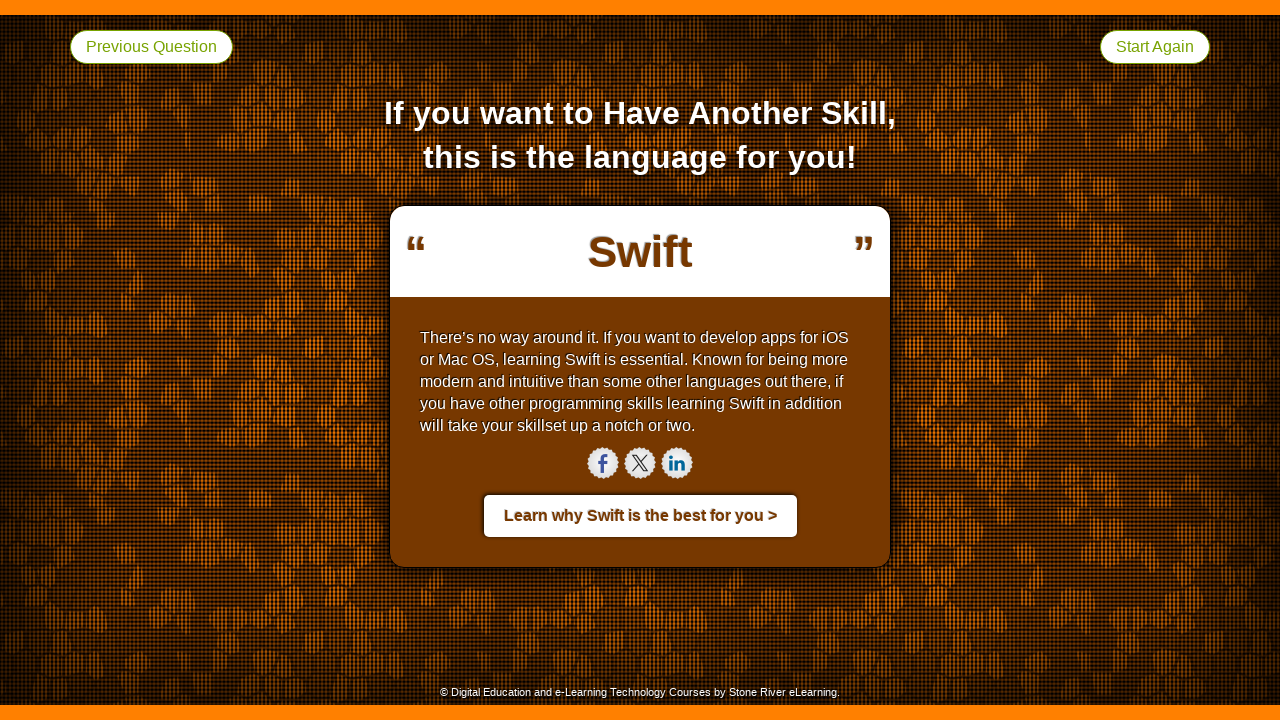

--- FILE ---
content_type: text/html; charset=UTF-8
request_url: https://gettingstarted.stoneriverelearning.com/get-started/have-another-skill/mobile-development/ios/
body_size: 11898
content:
<!doctype html>
<html lang="en-US" class="no-js">
	<head>
		<meta charset="UTF-8">
		<title>  Swift : Best Programming Languages to Learn</title>

		<link href="//www.google-analytics.com" rel="dns-prefetch">
        <link href="https://gettingstarted.stoneriverelearning.com/wp-content/themes/StoneRivereLearning/img/icons/favicon.ico" rel="shortcut icon">
        <link href="https://gettingstarted.stoneriverelearning.com/wp-content/themes/StoneRivereLearning/img/icons/touch.png" rel="apple-touch-icon-precomposed">

		<meta http-equiv="X-UA-Compatible" content="IE=edge,chrome=1">
		<meta name="viewport" content="width=device-width, initial-scale=1.0">
		<meta name="description" content="from Stone River eLearning">
		<!-- AniCollection.css library -->
		<link rel="stylesheet" href="https://gettingstarted.stoneriverelearning.com/wp-content/themes/StoneRivereLearning/css/anicollection.min.css">
		<link rel="stylesheet" href="https://gettingstarted.stoneriverelearning.com/wp-content/themes/StoneRivereLearning/css/langicon/devicon.min.css">
		<meta name='robots' content='max-image-preview:large' />
	<style>img:is([sizes="auto" i], [sizes^="auto," i]) { contain-intrinsic-size: 3000px 1500px }</style>
	<link rel='dns-prefetch' href='//ws.sharethis.com' />
<meta property="og:image" content="https://gettingstarted.stoneriverelearning.com/wp-content/uploads/2016/02/Swift-250x250.png"/><script type="text/javascript">
/* <![CDATA[ */
window._wpemojiSettings = {"baseUrl":"https:\/\/s.w.org\/images\/core\/emoji\/16.0.1\/72x72\/","ext":".png","svgUrl":"https:\/\/s.w.org\/images\/core\/emoji\/16.0.1\/svg\/","svgExt":".svg","source":{"concatemoji":"https:\/\/gettingstarted.stoneriverelearning.com\/wp-includes\/js\/wp-emoji-release.min.js?ver=6.8.3"}};
/*! This file is auto-generated */
!function(s,n){var o,i,e;function c(e){try{var t={supportTests:e,timestamp:(new Date).valueOf()};sessionStorage.setItem(o,JSON.stringify(t))}catch(e){}}function p(e,t,n){e.clearRect(0,0,e.canvas.width,e.canvas.height),e.fillText(t,0,0);var t=new Uint32Array(e.getImageData(0,0,e.canvas.width,e.canvas.height).data),a=(e.clearRect(0,0,e.canvas.width,e.canvas.height),e.fillText(n,0,0),new Uint32Array(e.getImageData(0,0,e.canvas.width,e.canvas.height).data));return t.every(function(e,t){return e===a[t]})}function u(e,t){e.clearRect(0,0,e.canvas.width,e.canvas.height),e.fillText(t,0,0);for(var n=e.getImageData(16,16,1,1),a=0;a<n.data.length;a++)if(0!==n.data[a])return!1;return!0}function f(e,t,n,a){switch(t){case"flag":return n(e,"\ud83c\udff3\ufe0f\u200d\u26a7\ufe0f","\ud83c\udff3\ufe0f\u200b\u26a7\ufe0f")?!1:!n(e,"\ud83c\udde8\ud83c\uddf6","\ud83c\udde8\u200b\ud83c\uddf6")&&!n(e,"\ud83c\udff4\udb40\udc67\udb40\udc62\udb40\udc65\udb40\udc6e\udb40\udc67\udb40\udc7f","\ud83c\udff4\u200b\udb40\udc67\u200b\udb40\udc62\u200b\udb40\udc65\u200b\udb40\udc6e\u200b\udb40\udc67\u200b\udb40\udc7f");case"emoji":return!a(e,"\ud83e\udedf")}return!1}function g(e,t,n,a){var r="undefined"!=typeof WorkerGlobalScope&&self instanceof WorkerGlobalScope?new OffscreenCanvas(300,150):s.createElement("canvas"),o=r.getContext("2d",{willReadFrequently:!0}),i=(o.textBaseline="top",o.font="600 32px Arial",{});return e.forEach(function(e){i[e]=t(o,e,n,a)}),i}function t(e){var t=s.createElement("script");t.src=e,t.defer=!0,s.head.appendChild(t)}"undefined"!=typeof Promise&&(o="wpEmojiSettingsSupports",i=["flag","emoji"],n.supports={everything:!0,everythingExceptFlag:!0},e=new Promise(function(e){s.addEventListener("DOMContentLoaded",e,{once:!0})}),new Promise(function(t){var n=function(){try{var e=JSON.parse(sessionStorage.getItem(o));if("object"==typeof e&&"number"==typeof e.timestamp&&(new Date).valueOf()<e.timestamp+604800&&"object"==typeof e.supportTests)return e.supportTests}catch(e){}return null}();if(!n){if("undefined"!=typeof Worker&&"undefined"!=typeof OffscreenCanvas&&"undefined"!=typeof URL&&URL.createObjectURL&&"undefined"!=typeof Blob)try{var e="postMessage("+g.toString()+"("+[JSON.stringify(i),f.toString(),p.toString(),u.toString()].join(",")+"));",a=new Blob([e],{type:"text/javascript"}),r=new Worker(URL.createObjectURL(a),{name:"wpTestEmojiSupports"});return void(r.onmessage=function(e){c(n=e.data),r.terminate(),t(n)})}catch(e){}c(n=g(i,f,p,u))}t(n)}).then(function(e){for(var t in e)n.supports[t]=e[t],n.supports.everything=n.supports.everything&&n.supports[t],"flag"!==t&&(n.supports.everythingExceptFlag=n.supports.everythingExceptFlag&&n.supports[t]);n.supports.everythingExceptFlag=n.supports.everythingExceptFlag&&!n.supports.flag,n.DOMReady=!1,n.readyCallback=function(){n.DOMReady=!0}}).then(function(){return e}).then(function(){var e;n.supports.everything||(n.readyCallback(),(e=n.source||{}).concatemoji?t(e.concatemoji):e.wpemoji&&e.twemoji&&(t(e.twemoji),t(e.wpemoji)))}))}((window,document),window._wpemojiSettings);
/* ]]> */
</script>
<style id='wp-emoji-styles-inline-css' type='text/css'>

	img.wp-smiley, img.emoji {
		display: inline !important;
		border: none !important;
		box-shadow: none !important;
		height: 1em !important;
		width: 1em !important;
		margin: 0 0.07em !important;
		vertical-align: -0.1em !important;
		background: none !important;
		padding: 0 !important;
	}
</style>
<link rel='stylesheet' id='wp-block-library-css' href='https://gettingstarted.stoneriverelearning.com/wp-includes/css/dist/block-library/style.min.css?ver=6.8.3' media='all' />
<style id='classic-theme-styles-inline-css' type='text/css'>
/*! This file is auto-generated */
.wp-block-button__link{color:#fff;background-color:#32373c;border-radius:9999px;box-shadow:none;text-decoration:none;padding:calc(.667em + 2px) calc(1.333em + 2px);font-size:1.125em}.wp-block-file__button{background:#32373c;color:#fff;text-decoration:none}
</style>
<link rel='stylesheet' id='wp-components-css' href='https://gettingstarted.stoneriverelearning.com/wp-includes/css/dist/components/style.min.css?ver=6.8.3' media='all' />
<link rel='stylesheet' id='wp-preferences-css' href='https://gettingstarted.stoneriverelearning.com/wp-includes/css/dist/preferences/style.min.css?ver=6.8.3' media='all' />
<link rel='stylesheet' id='wp-block-editor-css' href='https://gettingstarted.stoneriverelearning.com/wp-includes/css/dist/block-editor/style.min.css?ver=6.8.3' media='all' />
<link rel='stylesheet' id='popup-maker-block-library-style-css' href='https://gettingstarted.stoneriverelearning.com/wp-content/plugins/popup-maker/dist/packages/block-library-style.css?ver=dbea705cfafe089d65f1' media='all' />
<style id='global-styles-inline-css' type='text/css'>
:root{--wp--preset--aspect-ratio--square: 1;--wp--preset--aspect-ratio--4-3: 4/3;--wp--preset--aspect-ratio--3-4: 3/4;--wp--preset--aspect-ratio--3-2: 3/2;--wp--preset--aspect-ratio--2-3: 2/3;--wp--preset--aspect-ratio--16-9: 16/9;--wp--preset--aspect-ratio--9-16: 9/16;--wp--preset--color--black: #000000;--wp--preset--color--cyan-bluish-gray: #abb8c3;--wp--preset--color--white: #ffffff;--wp--preset--color--pale-pink: #f78da7;--wp--preset--color--vivid-red: #cf2e2e;--wp--preset--color--luminous-vivid-orange: #ff6900;--wp--preset--color--luminous-vivid-amber: #fcb900;--wp--preset--color--light-green-cyan: #7bdcb5;--wp--preset--color--vivid-green-cyan: #00d084;--wp--preset--color--pale-cyan-blue: #8ed1fc;--wp--preset--color--vivid-cyan-blue: #0693e3;--wp--preset--color--vivid-purple: #9b51e0;--wp--preset--gradient--vivid-cyan-blue-to-vivid-purple: linear-gradient(135deg,rgba(6,147,227,1) 0%,rgb(155,81,224) 100%);--wp--preset--gradient--light-green-cyan-to-vivid-green-cyan: linear-gradient(135deg,rgb(122,220,180) 0%,rgb(0,208,130) 100%);--wp--preset--gradient--luminous-vivid-amber-to-luminous-vivid-orange: linear-gradient(135deg,rgba(252,185,0,1) 0%,rgba(255,105,0,1) 100%);--wp--preset--gradient--luminous-vivid-orange-to-vivid-red: linear-gradient(135deg,rgba(255,105,0,1) 0%,rgb(207,46,46) 100%);--wp--preset--gradient--very-light-gray-to-cyan-bluish-gray: linear-gradient(135deg,rgb(238,238,238) 0%,rgb(169,184,195) 100%);--wp--preset--gradient--cool-to-warm-spectrum: linear-gradient(135deg,rgb(74,234,220) 0%,rgb(151,120,209) 20%,rgb(207,42,186) 40%,rgb(238,44,130) 60%,rgb(251,105,98) 80%,rgb(254,248,76) 100%);--wp--preset--gradient--blush-light-purple: linear-gradient(135deg,rgb(255,206,236) 0%,rgb(152,150,240) 100%);--wp--preset--gradient--blush-bordeaux: linear-gradient(135deg,rgb(254,205,165) 0%,rgb(254,45,45) 50%,rgb(107,0,62) 100%);--wp--preset--gradient--luminous-dusk: linear-gradient(135deg,rgb(255,203,112) 0%,rgb(199,81,192) 50%,rgb(65,88,208) 100%);--wp--preset--gradient--pale-ocean: linear-gradient(135deg,rgb(255,245,203) 0%,rgb(182,227,212) 50%,rgb(51,167,181) 100%);--wp--preset--gradient--electric-grass: linear-gradient(135deg,rgb(202,248,128) 0%,rgb(113,206,126) 100%);--wp--preset--gradient--midnight: linear-gradient(135deg,rgb(2,3,129) 0%,rgb(40,116,252) 100%);--wp--preset--font-size--small: 13px;--wp--preset--font-size--medium: 20px;--wp--preset--font-size--large: 36px;--wp--preset--font-size--x-large: 42px;--wp--preset--spacing--20: 0.44rem;--wp--preset--spacing--30: 0.67rem;--wp--preset--spacing--40: 1rem;--wp--preset--spacing--50: 1.5rem;--wp--preset--spacing--60: 2.25rem;--wp--preset--spacing--70: 3.38rem;--wp--preset--spacing--80: 5.06rem;--wp--preset--shadow--natural: 6px 6px 9px rgba(0, 0, 0, 0.2);--wp--preset--shadow--deep: 12px 12px 50px rgba(0, 0, 0, 0.4);--wp--preset--shadow--sharp: 6px 6px 0px rgba(0, 0, 0, 0.2);--wp--preset--shadow--outlined: 6px 6px 0px -3px rgba(255, 255, 255, 1), 6px 6px rgba(0, 0, 0, 1);--wp--preset--shadow--crisp: 6px 6px 0px rgba(0, 0, 0, 1);}:where(.is-layout-flex){gap: 0.5em;}:where(.is-layout-grid){gap: 0.5em;}body .is-layout-flex{display: flex;}.is-layout-flex{flex-wrap: wrap;align-items: center;}.is-layout-flex > :is(*, div){margin: 0;}body .is-layout-grid{display: grid;}.is-layout-grid > :is(*, div){margin: 0;}:where(.wp-block-columns.is-layout-flex){gap: 2em;}:where(.wp-block-columns.is-layout-grid){gap: 2em;}:where(.wp-block-post-template.is-layout-flex){gap: 1.25em;}:where(.wp-block-post-template.is-layout-grid){gap: 1.25em;}.has-black-color{color: var(--wp--preset--color--black) !important;}.has-cyan-bluish-gray-color{color: var(--wp--preset--color--cyan-bluish-gray) !important;}.has-white-color{color: var(--wp--preset--color--white) !important;}.has-pale-pink-color{color: var(--wp--preset--color--pale-pink) !important;}.has-vivid-red-color{color: var(--wp--preset--color--vivid-red) !important;}.has-luminous-vivid-orange-color{color: var(--wp--preset--color--luminous-vivid-orange) !important;}.has-luminous-vivid-amber-color{color: var(--wp--preset--color--luminous-vivid-amber) !important;}.has-light-green-cyan-color{color: var(--wp--preset--color--light-green-cyan) !important;}.has-vivid-green-cyan-color{color: var(--wp--preset--color--vivid-green-cyan) !important;}.has-pale-cyan-blue-color{color: var(--wp--preset--color--pale-cyan-blue) !important;}.has-vivid-cyan-blue-color{color: var(--wp--preset--color--vivid-cyan-blue) !important;}.has-vivid-purple-color{color: var(--wp--preset--color--vivid-purple) !important;}.has-black-background-color{background-color: var(--wp--preset--color--black) !important;}.has-cyan-bluish-gray-background-color{background-color: var(--wp--preset--color--cyan-bluish-gray) !important;}.has-white-background-color{background-color: var(--wp--preset--color--white) !important;}.has-pale-pink-background-color{background-color: var(--wp--preset--color--pale-pink) !important;}.has-vivid-red-background-color{background-color: var(--wp--preset--color--vivid-red) !important;}.has-luminous-vivid-orange-background-color{background-color: var(--wp--preset--color--luminous-vivid-orange) !important;}.has-luminous-vivid-amber-background-color{background-color: var(--wp--preset--color--luminous-vivid-amber) !important;}.has-light-green-cyan-background-color{background-color: var(--wp--preset--color--light-green-cyan) !important;}.has-vivid-green-cyan-background-color{background-color: var(--wp--preset--color--vivid-green-cyan) !important;}.has-pale-cyan-blue-background-color{background-color: var(--wp--preset--color--pale-cyan-blue) !important;}.has-vivid-cyan-blue-background-color{background-color: var(--wp--preset--color--vivid-cyan-blue) !important;}.has-vivid-purple-background-color{background-color: var(--wp--preset--color--vivid-purple) !important;}.has-black-border-color{border-color: var(--wp--preset--color--black) !important;}.has-cyan-bluish-gray-border-color{border-color: var(--wp--preset--color--cyan-bluish-gray) !important;}.has-white-border-color{border-color: var(--wp--preset--color--white) !important;}.has-pale-pink-border-color{border-color: var(--wp--preset--color--pale-pink) !important;}.has-vivid-red-border-color{border-color: var(--wp--preset--color--vivid-red) !important;}.has-luminous-vivid-orange-border-color{border-color: var(--wp--preset--color--luminous-vivid-orange) !important;}.has-luminous-vivid-amber-border-color{border-color: var(--wp--preset--color--luminous-vivid-amber) !important;}.has-light-green-cyan-border-color{border-color: var(--wp--preset--color--light-green-cyan) !important;}.has-vivid-green-cyan-border-color{border-color: var(--wp--preset--color--vivid-green-cyan) !important;}.has-pale-cyan-blue-border-color{border-color: var(--wp--preset--color--pale-cyan-blue) !important;}.has-vivid-cyan-blue-border-color{border-color: var(--wp--preset--color--vivid-cyan-blue) !important;}.has-vivid-purple-border-color{border-color: var(--wp--preset--color--vivid-purple) !important;}.has-vivid-cyan-blue-to-vivid-purple-gradient-background{background: var(--wp--preset--gradient--vivid-cyan-blue-to-vivid-purple) !important;}.has-light-green-cyan-to-vivid-green-cyan-gradient-background{background: var(--wp--preset--gradient--light-green-cyan-to-vivid-green-cyan) !important;}.has-luminous-vivid-amber-to-luminous-vivid-orange-gradient-background{background: var(--wp--preset--gradient--luminous-vivid-amber-to-luminous-vivid-orange) !important;}.has-luminous-vivid-orange-to-vivid-red-gradient-background{background: var(--wp--preset--gradient--luminous-vivid-orange-to-vivid-red) !important;}.has-very-light-gray-to-cyan-bluish-gray-gradient-background{background: var(--wp--preset--gradient--very-light-gray-to-cyan-bluish-gray) !important;}.has-cool-to-warm-spectrum-gradient-background{background: var(--wp--preset--gradient--cool-to-warm-spectrum) !important;}.has-blush-light-purple-gradient-background{background: var(--wp--preset--gradient--blush-light-purple) !important;}.has-blush-bordeaux-gradient-background{background: var(--wp--preset--gradient--blush-bordeaux) !important;}.has-luminous-dusk-gradient-background{background: var(--wp--preset--gradient--luminous-dusk) !important;}.has-pale-ocean-gradient-background{background: var(--wp--preset--gradient--pale-ocean) !important;}.has-electric-grass-gradient-background{background: var(--wp--preset--gradient--electric-grass) !important;}.has-midnight-gradient-background{background: var(--wp--preset--gradient--midnight) !important;}.has-small-font-size{font-size: var(--wp--preset--font-size--small) !important;}.has-medium-font-size{font-size: var(--wp--preset--font-size--medium) !important;}.has-large-font-size{font-size: var(--wp--preset--font-size--large) !important;}.has-x-large-font-size{font-size: var(--wp--preset--font-size--x-large) !important;}
:where(.wp-block-post-template.is-layout-flex){gap: 1.25em;}:where(.wp-block-post-template.is-layout-grid){gap: 1.25em;}
:where(.wp-block-columns.is-layout-flex){gap: 2em;}:where(.wp-block-columns.is-layout-grid){gap: 2em;}
:root :where(.wp-block-pullquote){font-size: 1.5em;line-height: 1.6;}
</style>
<link rel='stylesheet' id='contact-form-7-css' href='https://gettingstarted.stoneriverelearning.com/wp-content/plugins/contact-form-7/includes/css/styles.css?ver=6.1.4' media='all' />
<link rel='stylesheet' id='wpcf7-redirect-script-frontend-css' href='https://gettingstarted.stoneriverelearning.com/wp-content/plugins/wpcf7-redirect/build/assets/frontend-script.css?ver=2c532d7e2be36f6af233' media='all' />
<link rel='stylesheet' id='iconic-nav-style-css' href='https://gettingstarted.stoneriverelearning.com/wp-content/plugins/iconic-navigation/css/screen.css?ver=6.8.3' media='all' />
<link rel='stylesheet' id='normalize-css' href='https://gettingstarted.stoneriverelearning.com/wp-content/themes/StoneRivereLearning/normalize.css?ver=1.0' media='all' />
<link rel='stylesheet' id='html5blank-css' href='https://gettingstarted.stoneriverelearning.com/wp-content/themes/StoneRivereLearning/style.css?ver=1.0' media='all' />
<link rel='stylesheet' id='popup-maker-site-css' href='//gettingstarted.stoneriverelearning.com/wp-content/uploads/pum/pum-site-styles.css?generated=1753029235&#038;ver=1.21.4' media='all' />
<script type="text/javascript" src="https://gettingstarted.stoneriverelearning.com/wp-content/themes/StoneRivereLearning/js/lib/conditionizr-4.3.0.min.js?ver=4.3.0" id="conditionizr-js"></script>
<script type="text/javascript" src="https://gettingstarted.stoneriverelearning.com/wp-content/themes/StoneRivereLearning/js/lib/modernizr-2.7.1.min.js?ver=2.7.1" id="modernizr-js"></script>
<script type="text/javascript" src="https://gettingstarted.stoneriverelearning.com/wp-includes/js/jquery/jquery.min.js?ver=3.7.1" id="jquery-core-js"></script>
<script type="text/javascript" src="https://gettingstarted.stoneriverelearning.com/wp-includes/js/jquery/jquery-migrate.min.js?ver=3.4.1" id="jquery-migrate-js"></script>
<script type="text/javascript" src="https://gettingstarted.stoneriverelearning.com/wp-content/themes/StoneRivereLearning/js/scripts.js?ver=1.0.0" id="html5blankscripts-js"></script>
<script id='st_insights_js' type="text/javascript" src="https://ws.sharethis.com/button/st_insights.js?publisher=eba0f3ba-f9ab-408c-bc68-c28af5afe749&amp;product=feather&amp;ver=1760109471" id="feather-sharethis-js"></script>
<link rel="https://api.w.org/" href="https://gettingstarted.stoneriverelearning.com/wp-json/" /><link rel="alternate" title="JSON" type="application/json" href="https://gettingstarted.stoneriverelearning.com/wp-json/wp/v2/pages/542" /><link rel="alternate" title="oEmbed (JSON)" type="application/json+oembed" href="https://gettingstarted.stoneriverelearning.com/wp-json/oembed/1.0/embed?url=https%3A%2F%2Fgettingstarted.stoneriverelearning.com%2Fget-started%2Fhave-another-skill%2Fmobile-development%2Fios%2F" />
<link rel="alternate" title="oEmbed (XML)" type="text/xml+oembed" href="https://gettingstarted.stoneriverelearning.com/wp-json/oembed/1.0/embed?url=https%3A%2F%2Fgettingstarted.stoneriverelearning.com%2Fget-started%2Fhave-another-skill%2Fmobile-development%2Fios%2F&#038;format=xml" />
<meta name="TagPages" content="1.64"/>
<!-- Custom Menu Styles --><style type = "text/css">a.header-menu .icon_type{img_ics}a.header-menu .icon_size{150px}</style>
<style type="text/css"></style>
<style>
.synved-social-resolution-single {
display: inline-block;
}
.synved-social-resolution-normal {
display: inline-block;
}
.synved-social-resolution-hidef {
display: none;
}

@media only screen and (min--moz-device-pixel-ratio: 2),
only screen and (-o-min-device-pixel-ratio: 2/1),
only screen and (-webkit-min-device-pixel-ratio: 2),
only screen and (min-device-pixel-ratio: 2),
only screen and (min-resolution: 2dppx),
only screen and (min-resolution: 192dpi) {
	.synved-social-resolution-normal {
	display: none;
	}
	.synved-social-resolution-hidef {
	display: inline-block;
	}
}
</style>		<script>
        // conditionizr.com
        // configure environment tests
        conditionizr.config({
            assets: 'https://gettingstarted.stoneriverelearning.com/wp-content/themes/StoneRivereLearning',
            tests: {}
        });
        </script>
		<!-- Facebook Pixel Code -->
		<script>
		  !function(f,b,e,v,n,t,s)
		  {if(f.fbq)return;n=f.fbq=function(){n.callMethod?
		  n.callMethod.apply(n,arguments):n.queue.push(arguments)};
		  if(!f._fbq)f._fbq=n;n.push=n;n.loaded=!0;n.version='2.0';
		  n.queue=[];t=b.createElement(e);t.async=!0;
		  t.src=v;s=b.getElementsByTagName(e)[0];
		  s.parentNode.insertBefore(t,s)}(window, document,'script',
		  'https://connect.facebook.net/en_US/fbevents.js');
		  fbq('init', '406591599743523');
		  fbq('track', 'PageView');
		</script>
		<noscript><img height="1" width="1" style="display:none"
		  src="https://www.facebook.com/tr?id=406591599743523&ev=PageView&noscript=1"
		/></noscript>
		<!-- End Facebook Pixel Code -->
	</head>
	<body class="wp-singular page-template page-template-page_result page-template-page_result-php page page-id-542 page-child parent-pageid-529 wp-theme-StoneRivereLearning ios">
	<div class="se-pre-con"></div>
		<div class="orangestripe top width100"></div>
		<!-- wrapper -->
		<div class="wrapper padded">

			<!-- header -->
			<header class="header clear width100 float-left" role="banner">

					<!-- logo -->
					<div class="logo" >
						<a href="https://gettingstarted.stoneriverelearning.com/index.php">
							<!-- svg logo - toddmotto.com/mastering-svg-use-for-a-retina-web-fallbacks-with-png-script -->
							<img width="166" height="60" src="https://gettingstarted.stoneriverelearning.com/wp-content/themes/StoneRivereLearning/img/logo.png" alt="Logo" class="logo-img" data-anijs="if: mouseover, do: tada animated">
						</a>
					</div>
					<!-- /logo -->

					<!-- nav -->
					<!--<nav class="nav" role="navigation">
						<div class="menu"><ul>
<li class="page_item page-item-596"><a href="https://gettingstarted.stoneriverelearning.com/">What is the best programming language for me?</a></li>
<li class="page_item page-item-7 page_item_has_children current_page_ancestor"><a href="https://gettingstarted.stoneriverelearning.com/get-started/">Why Do You Want to Learn to Code?</a>
<ul class='children'>
	<li class="page_item page-item-9 page_item_has_children"><a href="https://gettingstarted.stoneriverelearning.com/get-started/be-a-professional-developer/">What Sort of Developer Do You Want to Be?</a>
	<ul class='children'>
		<li class="page_item page-item-29 page_item_has_children"><a href="https://gettingstarted.stoneriverelearning.com/get-started/be-a-professional-developer/game/">What Do You Want to Specialize in?</a>
		<ul class='children'>
			<li class="page_item page-item-37 page_item_has_children"><a href="https://gettingstarted.stoneriverelearning.com/get-started/be-a-professional-developer/game/mobile-game/">What Type of Mobile Games?</a>
			<ul class='children'>
				<li class="page_item page-item-41 page_item_has_children"><a href="https://gettingstarted.stoneriverelearning.com/get-started/be-a-professional-developer/game/mobile-game/2d/">What do You Care More About?</a>
				<ul class='children'>
					<li class="page_item page-item-46"><a href="https://gettingstarted.stoneriverelearning.com/get-started/be-a-professional-developer/game/mobile-game/2d/community-size-support/">C#</a></li>
					<li class="page_item page-item-48"><a href="https://gettingstarted.stoneriverelearning.com/get-started/be-a-professional-developer/game/mobile-game/2d/performance/">C++</a></li>
				</ul>
</li>
				<li class="page_item page-item-43 page_item_has_children"><a href="https://gettingstarted.stoneriverelearning.com/get-started/be-a-professional-developer/game/mobile-game/3d/">What do You Care More About?</a>
				<ul class='children'>
					<li class="page_item page-item-50"><a href="https://gettingstarted.stoneriverelearning.com/get-started/be-a-professional-developer/game/mobile-game/3d/ease-of-learning/">C#</a></li>
					<li class="page_item page-item-53"><a href="https://gettingstarted.stoneriverelearning.com/get-started/be-a-professional-developer/game/mobile-game/3d/beautiful-graphics/">C++</a></li>
				</ul>
</li>
			</ul>
</li>
			<li class="page_item page-item-39 page_item_has_children"><a href="https://gettingstarted.stoneriverelearning.com/get-started/be-a-professional-developer/game/pc-console-game/">What Type of Games?</a>
			<ul class='children'>
				<li class="page_item page-item-55"><a href="https://gettingstarted.stoneriverelearning.com/get-started/be-a-professional-developer/game/pc-console-game/indie-games/">C#</a></li>
				<li class="page_item page-item-57"><a href="https://gettingstarted.stoneriverelearning.com/get-started/be-a-professional-developer/game/pc-console-game/aaa-title-games/">C++</a></li>
				<li class="page_item page-item-173 page_item_has_children"><a href="https://gettingstarted.stoneriverelearning.com/get-started/be-a-professional-developer/game/pc-console-game/i-just-want-to-make-games/">I just want to make games</a>
				<ul class='children'>
					<li class="page_item page-item-178"><a href="https://gettingstarted.stoneriverelearning.com/get-started/be-a-professional-developer/game/pc-console-game/i-just-want-to-make-games/ease-of-learning/">C#</a></li>
					<li class="page_item page-item-180"><a href="https://gettingstarted.stoneriverelearning.com/get-started/be-a-professional-developer/game/pc-console-game/i-just-want-to-make-games/beautiful-graphics/">C++</a></li>
				</ul>
</li>
			</ul>
</li>
		</ul>
</li>
		<li class="page_item page-item-31 page_item_has_children"><a href="https://gettingstarted.stoneriverelearning.com/get-started/be-a-professional-developer/web/">What Do You Find More Interesting?</a>
		<ul class='children'>
			<li class="page_item page-item-59"><a href="https://gettingstarted.stoneriverelearning.com/get-started/be-a-professional-developer/web/ux-how-to-interact-with-things/">HTML5/Javascript</a></li>
			<li class="page_item page-item-61 page_item_has_children"><a href="https://gettingstarted.stoneriverelearning.com/get-started/be-a-professional-developer/web/logic-how-things-work/">What Type of Companies Do You Want to Work For?</a>
			<ul class='children'>
				<li class="page_item page-item-63"><a href="https://gettingstarted.stoneriverelearning.com/get-started/be-a-professional-developer/web/logic-how-things-work/small-business-freelance/">PHP</a></li>
				<li class="page_item page-item-65 page_item_has_children"><a href="https://gettingstarted.stoneriverelearning.com/get-started/be-a-professional-developer/web/logic-how-things-work/startups/">Which of the Following Do You Prefer?</a>
				<ul class='children'>
					<li class="page_item page-item-67"><a href="https://gettingstarted.stoneriverelearning.com/get-started/be-a-professional-developer/web/logic-how-things-work/startups/python/">Python</a></li>
					<li class="page_item page-item-69"><a href="https://gettingstarted.stoneriverelearning.com/get-started/be-a-professional-developer/web/logic-how-things-work/startups/ruby/">Ruby</a></li>
					<li class="page_item page-item-71"><a href="https://gettingstarted.stoneriverelearning.com/get-started/be-a-professional-developer/web/logic-how-things-work/startups/javascript/">JavaScript</a></li>
				</ul>
</li>
				<li class="page_item page-item-73 page_item_has_children"><a href="https://gettingstarted.stoneriverelearning.com/get-started/be-a-professional-developer/web/logic-how-things-work/traditional-enterprise/">What Do You Care More About?</a>
				<ul class='children'>
					<li class="page_item page-item-75"><a href="https://gettingstarted.stoneriverelearning.com/get-started/be-a-professional-developer/web/logic-how-things-work/traditional-enterprise/job-opportunities/">Java</a></li>
					<li class="page_item page-item-77 page_item_has_children"><a href="https://gettingstarted.stoneriverelearning.com/get-started/be-a-professional-developer/web/logic-how-things-work/traditional-enterprise/liking-the-language/">Which of the Following Do You Prefer?</a>
					<ul class='children'>
						<li class="page_item page-item-81"><a href="https://gettingstarted.stoneriverelearning.com/get-started/be-a-professional-developer/web/logic-how-things-work/traditional-enterprise/liking-the-language/if-you-want-to-be-a-professional-developer-this-is-the-language-for-you/">C#</a></li>
						<li class="page_item page-item-79"><a href="https://gettingstarted.stoneriverelearning.com/get-started/be-a-professional-developer/web/logic-how-things-work/traditional-enterprise/liking-the-language/java/">Java</a></li>
					</ul>
</li>
				</ul>
</li>
				<li class="page_item page-item-205 page_item_has_children"><a href="https://gettingstarted.stoneriverelearning.com/get-started/be-a-professional-developer/web/logic-how-things-work/no-preference/">Which of the Following Do You Prefer?</a>
				<ul class='children'>
					<li class="page_item page-item-259"><a href="https://gettingstarted.stoneriverelearning.com/get-started/be-a-professional-developer/web/logic-how-things-work/no-preference/java/">Java</a></li>
					<li class="page_item page-item-252"><a href="https://gettingstarted.stoneriverelearning.com/get-started/be-a-professional-developer/web/logic-how-things-work/no-preference/python/">Python</a></li>
					<li class="page_item page-item-257"><a href="https://gettingstarted.stoneriverelearning.com/get-started/be-a-professional-developer/web/logic-how-things-work/no-preference/ruby/">Ruby</a></li>
				</ul>
</li>
			</ul>
</li>
		</ul>
</li>
		<li class="page_item page-item-33 page_item_has_children"><a href="https://gettingstarted.stoneriverelearning.com/get-started/be-a-professional-developer/mobile/">What Platform Do You Want to Specialize in?</a>
		<ul class='children'>
			<li class="page_item page-item-273"><a href="https://gettingstarted.stoneriverelearning.com/get-started/be-a-professional-developer/mobile/windows/">C#</a></li>
			<li class="page_item page-item-271"><a href="https://gettingstarted.stoneriverelearning.com/get-started/be-a-professional-developer/mobile/andriod/">Java</a></li>
			<li class="page_item page-item-269"><a href="https://gettingstarted.stoneriverelearning.com/get-started/be-a-professional-developer/mobile/ios/">Swift</a></li>
		</ul>
</li>
		<li class="page_item page-item-35 page_item_has_children"><a href="https://gettingstarted.stoneriverelearning.com/get-started/be-a-professional-developer/desktop-software/">What Platform?</a>
		<ul class='children'>
			<li class="page_item page-item-281"><a href="https://gettingstarted.stoneriverelearning.com/get-started/be-a-professional-developer/desktop-software/windows/">C#</a></li>
			<li class="page_item page-item-289"><a href="https://gettingstarted.stoneriverelearning.com/get-started/be-a-professional-developer/desktop-software/cross-platform/">Java</a></li>
			<li class="page_item page-item-285"><a href="https://gettingstarted.stoneriverelearning.com/get-started/be-a-professional-developer/desktop-software/mac/">Swift</a></li>
		</ul>
</li>
	</ul>
</li>
	<li class="page_item page-item-11 page_item_has_children"><a href="https://gettingstarted.stoneriverelearning.com/get-started/run-a-startup/">What will Your Startup be Focused On First?</a>
	<ul class='children'>
		<li class="page_item page-item-319 page_item_has_children"><a href="https://gettingstarted.stoneriverelearning.com/get-started/run-a-startup/web/">What is Your Core Product?</a>
		<ul class='children'>
			<li class="page_item page-item-321"><a href="https://gettingstarted.stoneriverelearning.com/get-started/run-a-startup/web/ecommerce/">PHP</a></li>
			<li class="page_item page-item-323"><a href="https://gettingstarted.stoneriverelearning.com/get-started/run-a-startup/web/platform-as-a-service/">Java</a></li>
			<li class="page_item page-item-325 page_item_has_children"><a href="https://gettingstarted.stoneriverelearning.com/get-started/run-a-startup/web/other-web-product/">What is More Important to You?</a>
			<ul class='children'>
				<li class="page_item page-item-327"><a href="https://gettingstarted.stoneriverelearning.com/get-started/run-a-startup/web/other-web-product/performance/">JavaScript</a></li>
				<li class="page_item page-item-329"><a href="https://gettingstarted.stoneriverelearning.com/get-started/run-a-startup/web/other-web-product/prototyping-quickly/">Ruby</a></li>
				<li class="page_item page-item-331"><a href="https://gettingstarted.stoneriverelearning.com/get-started/run-a-startup/web/other-web-product/analyzing-data/">Python</a></li>
				<li class="page_item page-item-333"><a href="https://gettingstarted.stoneriverelearning.com/get-started/run-a-startup/web/other-web-product/affordable-salary/">PHP</a></li>
			</ul>
</li>
		</ul>
</li>
		<li class="page_item page-item-335 page_item_has_children"><a href="https://gettingstarted.stoneriverelearning.com/get-started/run-a-startup/mobile/">What Platform?</a>
		<ul class='children'>
			<li class="page_item page-item-338"><a href="https://gettingstarted.stoneriverelearning.com/get-started/run-a-startup/mobile/ios/">Swift</a></li>
			<li class="page_item page-item-340"><a href="https://gettingstarted.stoneriverelearning.com/get-started/run-a-startup/mobile/andriod/">Java</a></li>
			<li class="page_item page-item-342"><a href="https://gettingstarted.stoneriverelearning.com/get-started/run-a-startup/mobile/windows/">C#</a></li>
		</ul>
</li>
		<li class="page_item page-item-344 page_item_has_children"><a href="https://gettingstarted.stoneriverelearning.com/get-started/run-a-startup/game/">What Platform Will This Game Be on?</a>
		<ul class='children'>
			<li class="page_item page-item-347"><a href="https://gettingstarted.stoneriverelearning.com/get-started/run-a-startup/game/virtual-reality/">C#</a></li>
			<li class="page_item page-item-349 page_item_has_children"><a href="https://gettingstarted.stoneriverelearning.com/get-started/run-a-startup/game/mobile-game/">What Type of Mobile Game</a>
			<ul class='children'>
				<li class="page_item page-item-355"><a href="https://gettingstarted.stoneriverelearning.com/get-started/run-a-startup/game/mobile-game/2d/">C++</a></li>
				<li class="page_item page-item-357"><a href="https://gettingstarted.stoneriverelearning.com/get-started/run-a-startup/game/mobile-game/3d/">C#</a></li>
			</ul>
</li>
			<li class="page_item page-item-351"><a href="https://gettingstarted.stoneriverelearning.com/get-started/run-a-startup/game/web-game/">HTML5</a></li>
			<li class="page_item page-item-353 page_item_has_children"><a href="https://gettingstarted.stoneriverelearning.com/get-started/run-a-startup/game/pc-games/">What is More Important</a>
			<ul class='children'>
				<li class="page_item page-item-359"><a href="https://gettingstarted.stoneriverelearning.com/get-started/run-a-startup/game/pc-games/graphics-performance/">C++</a></li>
				<li class="page_item page-item-361"><a href="https://gettingstarted.stoneriverelearning.com/get-started/run-a-startup/game/pc-games/getting-a-game-out/">c#</a></li>
			</ul>
</li>
		</ul>
</li>
	</ul>
</li>
	<li class="page_item page-item-13 page_item_has_children"><a href="https://gettingstarted.stoneriverelearning.com/get-started/build-something-fun/">What Kind of App?</a>
	<ul class='children'>
		<li class="page_item page-item-417 page_item_has_children"><a href="https://gettingstarted.stoneriverelearning.com/get-started/build-something-fun/mobile/">What Platform?</a>
		<ul class='children'>
			<li class="page_item page-item-415"><a href="https://gettingstarted.stoneriverelearning.com/get-started/build-something-fun/mobile/ios/">Swift</a></li>
			<li class="page_item page-item-429"><a href="https://gettingstarted.stoneriverelearning.com/get-started/build-something-fun/mobile/andriod/">Java</a></li>
			<li class="page_item page-item-431"><a href="https://gettingstarted.stoneriverelearning.com/get-started/build-something-fun/mobile/windows/">C#</a></li>
			<li class="page_item page-item-433"><a href="https://gettingstarted.stoneriverelearning.com/get-started/build-something-fun/mobile/all/">HTML5</a></li>
		</ul>
</li>
		<li class="page_item page-item-420 page_item_has_children"><a href="https://gettingstarted.stoneriverelearning.com/get-started/build-something-fun/web/">What Do You Find Most Interesting?</a>
		<ul class='children'>
			<li class="page_item page-item-455"><a href="https://gettingstarted.stoneriverelearning.com/get-started/build-something-fun/web/design-how-things-look/">HTML5</a></li>
			<li class="page_item page-item-457"><a href="https://gettingstarted.stoneriverelearning.com/get-started/build-something-fun/web/ux-how-to-interact-with-things/">HTML5/Javascript</a></li>
			<li class="page_item page-item-459 page_item_has_children"><a href="https://gettingstarted.stoneriverelearning.com/get-started/build-something-fun/web/logic-how-things-work/">Which of the Following Do You Prefer?</a>
			<ul class='children'>
				<li class="page_item page-item-465"><a href="https://gettingstarted.stoneriverelearning.com/get-started/build-something-fun/web/logic-how-things-work/php-code/">PHP</a></li>
				<li class="page_item page-item-461"><a href="https://gettingstarted.stoneriverelearning.com/get-started/build-something-fun/web/logic-how-things-work/python-code/">Python</a></li>
				<li class="page_item page-item-463"><a href="https://gettingstarted.stoneriverelearning.com/get-started/build-something-fun/web/logic-how-things-work/ruby-code/">Ruby</a></li>
			</ul>
</li>
		</ul>
</li>
		<li class="page_item page-item-423 page_item_has_children"><a href="https://gettingstarted.stoneriverelearning.com/get-started/build-something-fun/build-small-game/">What Platform?</a>
		<ul class='children'>
			<li class="page_item page-item-474"><a href="https://gettingstarted.stoneriverelearning.com/get-started/build-something-fun/build-small-game/mobile/">HTML5</a></li>
			<li class="page_item page-item-476 page_item_has_children"><a href="https://gettingstarted.stoneriverelearning.com/get-started/build-something-fun/build-small-game/desktop/">Which of the Following Do You Prefer?</a>
			<ul class='children'>
				<li class="page_item page-item-480"><a href="https://gettingstarted.stoneriverelearning.com/get-started/build-something-fun/build-small-game/desktop/python-code/">Python</a></li>
				<li class="page_item page-item-482"><a href="https://gettingstarted.stoneriverelearning.com/get-started/build-something-fun/build-small-game/desktop/c-sharp-code/">C#</a></li>
			</ul>
</li>
			<li class="page_item page-item-478"><a href="https://gettingstarted.stoneriverelearning.com/get-started/build-something-fun/build-small-game/html5/">HTML5</a></li>
		</ul>
</li>
		<li class="page_item page-item-425 page_item_has_children"><a href="https://gettingstarted.stoneriverelearning.com/get-started/build-something-fun/task-automation/">For What?</a>
		<ul class='children'>
			<li class="page_item page-item-489"><a href="https://gettingstarted.stoneriverelearning.com/get-started/build-something-fun/task-automation/google-drive-service/">JavaScript</a></li>
			<li class="page_item page-item-491 page_item_has_children"><a href="https://gettingstarted.stoneriverelearning.com/get-started/build-something-fun/task-automation/general-task-automation/">Which of the Following Do You Prefer?</a>
			<ul class='children'>
				<li class="page_item page-item-493"><a href="https://gettingstarted.stoneriverelearning.com/get-started/build-something-fun/task-automation/general-task-automation/python-code/">Python</a></li>
				<li class="page_item page-item-495"><a href="https://gettingstarted.stoneriverelearning.com/get-started/build-something-fun/task-automation/general-task-automation/ruby-code/">Ruby</a></li>
			</ul>
</li>
		</ul>
</li>
		<li class="page_item page-item-427"><a href="https://gettingstarted.stoneriverelearning.com/get-started/build-something-fun/simple-ai/">Python</a></li>
	</ul>
</li>
	<li class="page_item page-item-15 page_item_has_children current_page_ancestor"><a href="https://gettingstarted.stoneriverelearning.com/get-started/have-another-skill/">What Kind of Skill?</a>
	<ul class='children'>
		<li class="page_item page-item-529 page_item_has_children current_page_ancestor current_page_parent"><a href="https://gettingstarted.stoneriverelearning.com/get-started/have-another-skill/mobile-development/">What Platform?</a>
		<ul class='children'>
			<li class="page_item page-item-542 current_page_item"><a href="https://gettingstarted.stoneriverelearning.com/get-started/have-another-skill/mobile-development/ios/" aria-current="page">Swift</a></li>
			<li class="page_item page-item-544"><a href="https://gettingstarted.stoneriverelearning.com/get-started/have-another-skill/mobile-development/andriod/">Java</a></li>
			<li class="page_item page-item-546"><a href="https://gettingstarted.stoneriverelearning.com/get-started/have-another-skill/mobile-development/c/">C#</a></li>
		</ul>
</li>
		<li class="page_item page-item-531 page_item_has_children"><a href="https://gettingstarted.stoneriverelearning.com/get-started/have-another-skill/website-development/">What is Your Profession?</a>
		<ul class='children'>
			<li class="page_item page-item-552"><a href="https://gettingstarted.stoneriverelearning.com/get-started/have-another-skill/website-development/designer-marketing/">HTML5</a></li>
			<li class="page_item page-item-554 page_item_has_children"><a href="https://gettingstarted.stoneriverelearning.com/get-started/have-another-skill/website-development/project-manager/">For What Type of Company?</a>
			<ul class='children'>
				<li class="page_item page-item-556"><a href="https://gettingstarted.stoneriverelearning.com/get-started/have-another-skill/website-development/project-manager/small-business/">PHP</a></li>
				<li class="page_item page-item-558 page_item_has_children"><a href="https://gettingstarted.stoneriverelearning.com/get-started/have-another-skill/website-development/project-manager/startups/">Which of the Following Do You Prefer?</a>
				<ul class='children'>
					<li class="page_item page-item-562"><a href="https://gettingstarted.stoneriverelearning.com/get-started/have-another-skill/website-development/project-manager/startups/python-code/">Python</a></li>
					<li class="page_item page-item-564"><a href="https://gettingstarted.stoneriverelearning.com/get-started/have-another-skill/website-development/project-manager/startups/ruby-code/">Ruby</a></li>
					<li class="page_item page-item-566"><a href="https://gettingstarted.stoneriverelearning.com/get-started/have-another-skill/website-development/project-manager/startups/javascript-code/">JavaScript</a></li>
				</ul>
</li>
				<li class="page_item page-item-560"><a href="https://gettingstarted.stoneriverelearning.com/get-started/have-another-skill/website-development/project-manager/enterprise/">Java</a></li>
			</ul>
</li>
		</ul>
</li>
		<li class="page_item page-item-533 page_item_has_children"><a href="https://gettingstarted.stoneriverelearning.com/get-started/have-another-skill/data-analysis/">What is More Important to You?</a>
		<ul class='children'>
			<li class="page_item page-item-576"><a href="https://gettingstarted.stoneriverelearning.com/get-started/have-another-skill/data-analysis/statistical-tasks/">R</a></li>
			<li class="page_item page-item-578"><a href="https://gettingstarted.stoneriverelearning.com/get-started/have-another-skill/data-analysis/ease-of-learning/">Python</a></li>
		</ul>
</li>
		<li class="page_item page-item-535"><a href="https://gettingstarted.stoneriverelearning.com/get-started/have-another-skill/email-design/">HTML5</a></li>
	</ul>
</li>
</ul>
</li>
<li class="page_item page-item-650"><a href="https://gettingstarted.stoneriverelearning.com/why-learn-c-sharp/">Why Learn C#?</a></li>
<li class="page_item page-item-811"><a href="https://gettingstarted.stoneriverelearning.com/why-learn-c-plusplus/">Why Learn C++?</a></li>
<li class="page_item page-item-676"><a href="https://gettingstarted.stoneriverelearning.com/why-learn-html5/">Why learn HTML5?</a></li>
<li class="page_item page-item-673"><a href="https://gettingstarted.stoneriverelearning.com/why-learn-html5-javascript/">Why Learn HTML5/Javascript?</a></li>
<li class="page_item page-item-678"><a href="https://gettingstarted.stoneriverelearning.com/why-learn-java/">Why Learn Java?</a></li>
<li class="page_item page-item-680"><a href="https://gettingstarted.stoneriverelearning.com/why-learn-javascript/">Why Learn JavaScript?</a></li>
<li class="page_item page-item-682"><a href="https://gettingstarted.stoneriverelearning.com/why-learn-php/">Why Learn PHP?</a></li>
<li class="page_item page-item-684"><a href="https://gettingstarted.stoneriverelearning.com/why-learn-python/">Why Learn Python?</a></li>
<li class="page_item page-item-686"><a href="https://gettingstarted.stoneriverelearning.com/why-learn-r/">Why Learn R?</a></li>
<li class="page_item page-item-688"><a href="https://gettingstarted.stoneriverelearning.com/why-learn-ruby/">Why Learn Ruby?</a></li>
<li class="page_item page-item-690"><a href="https://gettingstarted.stoneriverelearning.com/why-learn-swift/">Why Learn Swift?</a></li>
</ul></div>
					</nav>-->
					<!-- /nav -->

			</header>
			<!-- /header -->


	<main role="main" class="align-center">
		<!-- section -->
		<section>

<a class="back" href="">Previous Question</a>
<a class="startagain" href="/get-started">Start Again</a>
<h2 class="resultmaintitle float-left width100">If you want to Have Another Skill,<br />this is the language for you!</h2>

					<div id="content" class="width100 float-left">
				<div id="result-block">
					<h1 class="resultheading page_title" data-anijs="if: load, on: window, do: pulse animated">Swift</h1>
					<!-- article -->
					<article class="float-left width100 padded resultcontent" id="post-542" class="post-542 page type-page status-publish has-post-thumbnail hentry tag-ios tag-swift">
		
						<p>There’s no way around it. If you want to develop apps for iOS or Mac OS, learning Swift is essential. Known for being more modern and intuitive than some other languages out there, if you have other programming skills learning Swift in addition will take your skillset up a notch or two.</p>
<div class="width100 float-left aligncentertext marginboth"><a class="synved-social-button synved-social-button-share synved-social-size-32 synved-social-resolution-single synved-social-provider-facebook nolightbox" data-provider="facebook" target="_blank" rel="nofollow" title="Share on Facebook" href="https://www.facebook.com/sharer.php?u=https%3A%2F%2Fgettingstarted.stoneriverelearning.com%2F%3Fp%3D542&#038;t=Swift&#038;s=100&#038;p&#091;url&#093;=https%3A%2F%2Fgettingstarted.stoneriverelearning.com%2F%3Fp%3D542&#038;p&#091;images&#093;&#091;0&#093;=https%3A%2F%2Fgettingstarted.stoneriverelearning.com%2Fwp-content%2Fuploads%2F2016%2F02%2FSwift.png&#038;p&#091;title&#093;=Swift" style="font-size: 0px;width:32px;height:32px;margin:0;margin-bottom:5px;margin-right:5px"><img decoding="async" alt="Facebook" title="Share on Facebook" class="synved-share-image synved-social-image synved-social-image-share" width="32" height="32" style="display: inline;width:32px;height:32px;margin: 0;padding: 0;border: none;box-shadow: none" src="https://gettingstarted.stoneriverelearning.com/wp-content/plugins/social-media-feather/synved-social/addons/extra-icons/image/social/wheel/64x64/facebook.png" /></a><a class="synved-social-button synved-social-button-share synved-social-size-32 synved-social-resolution-single synved-social-provider-twitter nolightbox" data-provider="twitter" target="_blank" rel="nofollow" title="Share on Twitter" href="https://twitter.com/intent/tweet?url=https%3A%2F%2Fgettingstarted.stoneriverelearning.com%2F%3Fp%3D542&#038;text=Hey%20check%20this%20out" style="font-size: 0px;width:32px;height:32px;margin:0;margin-bottom:5px;margin-right:5px"><img decoding="async" alt="twitter" title="Share on Twitter" class="synved-share-image synved-social-image synved-social-image-share" width="32" height="32" style="display: inline;width:32px;height:32px;margin: 0;padding: 0;border: none;box-shadow: none" src="https://gettingstarted.stoneriverelearning.com/wp-content/plugins/social-media-feather/synved-social/addons/extra-icons/image/social/wheel/64x64/twitter.png" /></a><a class="synved-social-button synved-social-button-share synved-social-size-32 synved-social-resolution-single synved-social-provider-linkedin nolightbox" data-provider="linkedin" target="_blank" rel="nofollow" title="Share on Linkedin" href="https://www.linkedin.com/shareArticle?mini=true&#038;url=https%3A%2F%2Fgettingstarted.stoneriverelearning.com%2F%3Fp%3D542&#038;title=Swift" style="font-size: 0px;width:32px;height:32px;margin:0;margin-bottom:5px"><img decoding="async" alt="linkedin" title="Share on Linkedin" class="synved-share-image synved-social-image synved-social-image-share" width="32" height="32" style="display: inline;width:32px;height:32px;margin: 0;padding: 0;border: none;box-shadow: none" src="https://gettingstarted.stoneriverelearning.com/wp-content/plugins/social-media-feather/synved-social/addons/extra-icons/image/social/wheel/64x64/linkedin.png" /></a></div>
<div class="width100 float-left aligncentertext"><a class="fullarticlelink" href="https://gettingstarted.stoneriverelearning.com/why-learn-swift/">Learn why Swift is the best for you &gt;</a></div>
						<div class="pagethumb" style="display: none;">
							<img src="https://gettingstarted.stoneriverelearning.com/wp-content/uploads/2016/02/Swift.png" class="attachment-post-thumbnail size-post-thumbnail wp-post-image" alt="" decoding="async" loading="lazy" srcset="https://gettingstarted.stoneriverelearning.com/wp-content/uploads/2016/02/Swift.png 400w, https://gettingstarted.stoneriverelearning.com/wp-content/uploads/2016/02/Swift-150x150.png 150w, https://gettingstarted.stoneriverelearning.com/wp-content/uploads/2016/02/Swift-250x250.png 250w, https://gettingstarted.stoneriverelearning.com/wp-content/uploads/2016/02/Swift-120x120.png 120w" sizes="auto, (max-width: 400px) 100vw, 400px" />						</div>		
					</article>
					<!-- /article -->
				</div>
			</div>

		
		
		</section>
		<!-- /section -->
	</main>
	<script type="text/javascript">
		jQuery( "body" ).addClass( "result-page" );
	</script>
		</div>
		<!-- /wrapper -->
			<!-- footer -->
			<footer class="footer width100" role="contentinfo">

				<!-- copyright -->
				<p class="copyright">
					&copy; Digital Education and e-Learning Technology Courses by <a target="_blank" href="https://stoneriverelearning.com/" title="Stone River eLearning">Stone River eLearning</a>.
				</p>
				<!-- /copyright -->

			</footer>
			<!-- /footer -->


		<div class="orangestripe bottom width100"></div>

		<script type="speculationrules">
{"prefetch":[{"source":"document","where":{"and":[{"href_matches":"\/*"},{"not":{"href_matches":["\/wp-*.php","\/wp-admin\/*","\/wp-content\/uploads\/*","\/wp-content\/*","\/wp-content\/plugins\/*","\/wp-content\/themes\/StoneRivereLearning\/*","\/*\\?(.+)"]}},{"not":{"selector_matches":"a[rel~=\"nofollow\"]"}},{"not":{"selector_matches":".no-prefetch, .no-prefetch a"}}]},"eagerness":"conservative"}]}
</script>
<div 
	id="pum-980" 
	role="dialog" 
	aria-modal="false"
	class="pum pum-overlay pum-theme-974 pum-theme-lightbox popmake-overlay click_open" 
	data-popmake="{&quot;id&quot;:980,&quot;slug&quot;:&quot;email-capture&quot;,&quot;theme_id&quot;:974,&quot;cookies&quot;:[],&quot;triggers&quot;:[{&quot;type&quot;:&quot;click_open&quot;,&quot;settings&quot;:{&quot;extra_selectors&quot;:&quot;&quot;,&quot;cookie_name&quot;:null}}],&quot;mobile_disabled&quot;:null,&quot;tablet_disabled&quot;:null,&quot;meta&quot;:{&quot;display&quot;:{&quot;stackable&quot;:false,&quot;overlay_disabled&quot;:false,&quot;scrollable_content&quot;:false,&quot;disable_reposition&quot;:false,&quot;size&quot;:&quot;small&quot;,&quot;responsive_min_width&quot;:&quot;0%&quot;,&quot;responsive_min_width_unit&quot;:false,&quot;responsive_max_width&quot;:&quot;100%&quot;,&quot;responsive_max_width_unit&quot;:false,&quot;custom_width&quot;:&quot;640px&quot;,&quot;custom_width_unit&quot;:false,&quot;custom_height&quot;:&quot;380px&quot;,&quot;custom_height_unit&quot;:false,&quot;custom_height_auto&quot;:false,&quot;location&quot;:&quot;center&quot;,&quot;position_from_trigger&quot;:false,&quot;position_top&quot;:&quot;100&quot;,&quot;position_left&quot;:&quot;0&quot;,&quot;position_bottom&quot;:&quot;0&quot;,&quot;position_right&quot;:&quot;0&quot;,&quot;position_fixed&quot;:false,&quot;animation_type&quot;:&quot;fade&quot;,&quot;animation_speed&quot;:&quot;350&quot;,&quot;animation_origin&quot;:&quot;center top&quot;,&quot;overlay_zindex&quot;:false,&quot;zindex&quot;:&quot;9&quot;},&quot;close&quot;:{&quot;text&quot;:&quot;&quot;,&quot;button_delay&quot;:&quot;0&quot;,&quot;overlay_click&quot;:false,&quot;esc_press&quot;:false,&quot;f4_press&quot;:false},&quot;click_open&quot;:[]}}">

	<div id="popmake-980" class="pum-container popmake theme-974 pum-responsive pum-responsive-small responsive size-small">

				
				
		
				<div class="pum-content popmake-content" tabindex="0">
			
<div class="wpcf7 no-js" id="wpcf7-f979-o1" lang="en-US" dir="ltr" data-wpcf7-id="979">
<div class="screen-reader-response"><p role="status" aria-live="polite" aria-atomic="true"></p> <ul></ul></div>
<form action="/get-started/have-another-skill/mobile-development/ios/#wpcf7-f979-o1" method="post" class="wpcf7-form init" aria-label="Contact form" novalidate="novalidate" data-status="init">
<fieldset class="hidden-fields-container"><input type="hidden" name="_wpcf7" value="979" /><input type="hidden" name="_wpcf7_version" value="6.1.4" /><input type="hidden" name="_wpcf7_locale" value="en_US" /><input type="hidden" name="_wpcf7_unit_tag" value="wpcf7-f979-o1" /><input type="hidden" name="_wpcf7_container_post" value="0" /><input type="hidden" name="_wpcf7_posted_data_hash" value="" />
</fieldset>
<p><label> Enter your email to proceed<br />
<span class="wpcf7-form-control-wrap" data-name="your-email"><input size="40" maxlength="400" class="wpcf7-form-control wpcf7-email wpcf7-validates-as-required wpcf7-text wpcf7-validates-as-email" aria-required="true" aria-invalid="false" value="" type="email" name="your-email" /></span> </label><br />
<input class="wpcf7-form-control wpcf7-submit has-spinner" type="submit" value="Submit" />
</p><input type='hidden' class='wpcf7-pum' value='{"closepopup":false,"closedelay":0,"openpopup":false,"openpopup_id":0}' /><div class="wpcf7-response-output" aria-hidden="true"></div>
</form>
</div>

		</div>

				
							<button type="button" class="pum-close popmake-close" aria-label="Close">
			×			</button>
		
	</div>

</div>
<script type="text/javascript" src="https://gettingstarted.stoneriverelearning.com/wp-includes/js/dist/hooks.min.js?ver=4d63a3d491d11ffd8ac6" id="wp-hooks-js"></script>
<script type="text/javascript" src="https://gettingstarted.stoneriverelearning.com/wp-includes/js/dist/i18n.min.js?ver=5e580eb46a90c2b997e6" id="wp-i18n-js"></script>
<script type="text/javascript" id="wp-i18n-js-after">
/* <![CDATA[ */
wp.i18n.setLocaleData( { 'text direction\u0004ltr': [ 'ltr' ] } );
/* ]]> */
</script>
<script type="text/javascript" src="https://gettingstarted.stoneriverelearning.com/wp-content/plugins/contact-form-7/includes/swv/js/index.js?ver=6.1.4" id="swv-js"></script>
<script type="text/javascript" id="contact-form-7-js-before">
/* <![CDATA[ */
var wpcf7 = {
    "api": {
        "root": "https:\/\/gettingstarted.stoneriverelearning.com\/wp-json\/",
        "namespace": "contact-form-7\/v1"
    }
};
var wpcf7 = {
    "api": {
        "root": "https:\/\/gettingstarted.stoneriverelearning.com\/wp-json\/",
        "namespace": "contact-form-7\/v1"
    }
};
/* ]]> */
</script>
<script type="text/javascript" src="https://gettingstarted.stoneriverelearning.com/wp-content/plugins/contact-form-7/includes/js/index.js?ver=6.1.4" id="contact-form-7-js"></script>
<script type="text/javascript" id="wpcf7-redirect-script-js-extra">
/* <![CDATA[ */
var wpcf7r = {"ajax_url":"https:\/\/gettingstarted.stoneriverelearning.com\/wp-admin\/admin-ajax.php"};
/* ]]> */
</script>
<script type="text/javascript" src="https://gettingstarted.stoneriverelearning.com/wp-content/plugins/wpcf7-redirect/build/assets/frontend-script.js?ver=2c532d7e2be36f6af233" id="wpcf7-redirect-script-js"></script>
<script type="text/javascript" src="https://gettingstarted.stoneriverelearning.com/wp-includes/js/jquery/ui/core.min.js?ver=1.13.3" id="jquery-ui-core-js"></script>
<script type="text/javascript" id="popup-maker-site-js-extra">
/* <![CDATA[ */
var pum_vars = {"version":"1.21.4","pm_dir_url":"https:\/\/gettingstarted.stoneriverelearning.com\/wp-content\/plugins\/popup-maker\/","ajaxurl":"https:\/\/gettingstarted.stoneriverelearning.com\/wp-admin\/admin-ajax.php","restapi":"https:\/\/gettingstarted.stoneriverelearning.com\/wp-json\/pum\/v1","rest_nonce":null,"default_theme":"973","debug_mode":"","disable_tracking":"","home_url":"\/","message_position":"top","core_sub_forms_enabled":"1","popups":[],"cookie_domain":"","analytics_enabled":"1","analytics_route":"analytics","analytics_api":"https:\/\/gettingstarted.stoneriverelearning.com\/wp-json\/pum\/v1"};
var pum_sub_vars = {"ajaxurl":"https:\/\/gettingstarted.stoneriverelearning.com\/wp-admin\/admin-ajax.php","message_position":"top"};
var pum_popups = {"pum-980":{"triggers":[],"cookies":[],"disable_on_mobile":false,"disable_on_tablet":false,"atc_promotion":null,"explain":null,"type_section":null,"theme_id":"974","size":"small","responsive_min_width":"0%","responsive_max_width":"100%","custom_width":"640px","custom_height_auto":false,"custom_height":"380px","scrollable_content":false,"animation_type":"fade","animation_speed":"350","animation_origin":"center top","open_sound":"none","custom_sound":"","location":"center","position_top":"100","position_bottom":"0","position_left":"0","position_right":"0","position_from_trigger":false,"position_fixed":false,"overlay_disabled":false,"stackable":false,"disable_reposition":false,"zindex":"9","close_button_delay":"0","fi_promotion":null,"close_on_form_submission":false,"close_on_form_submission_delay":"0","close_on_overlay_click":false,"close_on_esc_press":false,"close_on_f4_press":false,"disable_form_reopen":true,"disable_accessibility":false,"theme_slug":"lightbox","id":980,"slug":"email-capture"}};
/* ]]> */
</script>
<script type="text/javascript" src="//gettingstarted.stoneriverelearning.com/wp-content/uploads/pum/pum-site-scripts.js?defer&amp;generated=1753029235&amp;ver=1.21.4" id="popup-maker-site-js"></script>
		<script type="text/javascript">
			jQuery(window).load(function() {
				// Animate loader off screen
				jQuery(".se-pre-con").fadeOut("slow");;
			});
			jQuery('a.back').click(function(){
				parent.history.back();
				return false;
			});	
			if (jQuery(window).width() < 1025) {
			    jQuery('.iconic_icon').removeClass('desktop_icon').addClass('mobile_icon');
			    jQuery('.menunamee').removeClass('desktop_menuname').addClass('mobile_menuname');
			}else{
			    jQuery('.iconic_icon').removeClass('mobile_icon').addClass('desktop_icon');
			    jQuery('.menunamee').removeClass('mobile_menuname').addClass('desktop_menuname');
			}	
			jQuery(window).on('resize', function() {
			        if (jQuery(window).width() < 1025) {
			    		jQuery('.iconic_icon').removeClass('desktop_icon').addClass('mobile_icon');
			    		jQuery('.menunamee').removeClass('desktop_menuname').addClass('mobile_menuname');
			        } else {
					    jQuery('.iconic_icon').removeClass('mobile_icon').addClass('desktop_icon');
			    		jQuery('.menunamee').removeClass('mobile_menuname').addClass('desktop_menuname');
			        }
			});	
		</script>
  <!-- AniJS core library -->
  <script src="https://anijs.github.io/lib/anijs/anijs-min.js"></script>
  <!-- Include to use $addClass, $toggleClass or $removeClass -->
  <script src="https://anijs.github.io/lib/anijs/helpers/dom/anijs-helper-dom-min.js"></script>
  <!-- The scrollreveal helper -->
  <script src="https://anijs.github.io/lib/anijs/helpers/scrollreveal/anijs-helper-scrollreveal-min.js"></script>
	<script defer src="https://static.cloudflareinsights.com/beacon.min.js/vcd15cbe7772f49c399c6a5babf22c1241717689176015" integrity="sha512-ZpsOmlRQV6y907TI0dKBHq9Md29nnaEIPlkf84rnaERnq6zvWvPUqr2ft8M1aS28oN72PdrCzSjY4U6VaAw1EQ==" data-cf-beacon='{"version":"2024.11.0","token":"306f399315df4f40860128160ce728f9","r":1,"server_timing":{"name":{"cfCacheStatus":true,"cfEdge":true,"cfExtPri":true,"cfL4":true,"cfOrigin":true,"cfSpeedBrain":true},"location_startswith":null}}' crossorigin="anonymous"></script>
</body>
</html>


--- FILE ---
content_type: text/css
request_url: https://gettingstarted.stoneriverelearning.com/wp-content/themes/StoneRivereLearning/css/langicon/devicon.min.css
body_size: 2000
content:
@font-face{font-family:devicon;src:url(fonts/devicon.eot?-hdf3wh);src:url(fonts/devicon.eot?#iefix-hdf3wh) format('embedded-opentype'),url(fonts/devicon.woff?-hdf3wh) format('woff'),url(fonts/devicon.ttf?-hdf3wh) format('truetype'),url(fonts/devicon.svg?-hdf3wh#devicon) format('svg');font-weight:400;font-style:normal}[class*=" devicon-"],[class^=devicon-]{font-family:devicon;speak:none;font-style:normal;font-weight:400;font-variant:normal;text-transform:none;line-height:1;-webkit-font-smoothing:antialiased;-moz-osx-font-smoothing:grayscale}.devicon-ssh-original-wordmark:before,.devicon-ssh-plain-wordmark:before{content:"\e900"}.devicon-ssh-original:before,.devicon-ssh-plain:before{content:"\e901"}.devicon-sourcetree-original-wordmark:before,.devicon-sourcetree-plain-wordmark:before{content:"\e902"}.devicon-sourcetree-original:before,.devicon-sourcetree-plain:before{content:"\e903"}.devicon-phpstorm-plain-wordmark:before{content:"\e904"}.devicon-phpstorm-plain:before{content:"\e905"}.devicon-jeet-plain-wordmark:before{content:"\e906"}.devicon-jeet-plain:before{content:"\e907"}.devicon-gitlab-plain-wordmark:before{content:"\e908"}.devicon-gitlab-plain:before{content:"\e909"}.devicon-github-original-wordmark:before,.devicon-github-plain-wordmark:before{content:"\e90a"}.devicon-github-original:before,.devicon-github-plain:before{content:"\e90b"}.devicon-d3js-plain:before{content:"\e90c"}.devicon-confluence-original-wordmark:before,.devicon-confluence-plain-wordmark:before{content:"\e90d"}.devicon-confluence-original:before,.devicon-confluence-plain:before{content:"\e90e"}.devicon-bitbucket-original-wordmark:before,.devicon-bitbucket-plain-wordmark:before{content:"\e90f"}.devicon-bitbucket-original:before,.devicon-bitbucket-plain:before{content:"\e910"}.devicon-safari-line-wordmark:before{content:"\e632"}.devicon-safari-line:before{content:"\e63a"}.devicon-safari-plain-wordmark:before{content:"\e63b"}.devicon-safari-plain:before{content:"\e63c"}.devicon-jetbrains-line-wordmark:before,.devicon-jetbrains-line:before,.devicon-jetbrains-plain-wordmark:before,.devicon-jetbrains-plain:before{content:"\e63d"}.devicon-django-line-wordmark:before,.devicon-django-line:before{content:"\e63e"}.devicon-django-plain-wordmark:before,.devicon-django-plain:before{content:"\e63f"}.devicon-gimp-plain:before{content:"\e633"}.devicon-redhat-plain-wordmark:before{content:"\e62a"}.devicon-redhat-plain:before{content:"\e62b"}.devicon-cplusplus-line-wordmark:before,.devicon-cplusplus-line:before{content:"\e634"}.devicon-cplusplus-plain-wordmark:before,.devicon-cplusplus-plain:before{content:"\e635"}.devicon-csharp-line-wordmark:before,.devicon-csharp-line:before{content:"\e636"}.devicon-csharp-plain-wordmark:before,.devicon-csharp-plain:before{content:"\e637"}.devicon-c-line-wordmark:before,.devicon-c-line:before{content:"\e638"}.devicon-c-plain-wordmark:before,.devicon-c-plain:before{content:"\e639"}.devicon-nodewebkit-line-wordmark:before{content:"\e611"}.devicon-nodewebkit-line:before{content:"\e612"}.devicon-nodewebkit-plain-wordmark:before{content:"\e613"}.devicon-nodewebkit-plain:before{content:"\e614"}.devicon-nginx-original-wordmark:before,.devicon-nginx-original:before,.devicon-nginx-plain-wordmark:before,.devicon-nginx-plain:before{content:"\e615"}.devicon-erlang-plain-wordmark:before{content:"\e616"}.devicon-erlang-plain:before{content:"\e617"}.devicon-doctrine-line-wordmark:before{content:"\e618"}.devicon-doctrine-line:before{content:"\e619"}.devicon-doctrine-plain-wordmark:before{content:"\e61a"}.devicon-doctrine-plain:before{content:"\e625"}.devicon-apache-line-wordmark:before{content:"\e626"}.devicon-apache-line:before{content:"\e627"}.devicon-apache-plain-wordmark:before{content:"\e628"}.devicon-apache-plain:before{content:"\e629"}.devicon-go-line:before{content:"\e610"}.devicon-redis-plain-wordmark:before{content:"\e606"}.devicon-redis-plain:before{content:"\e607"}.devicon-meteor-plain-wordmark:before{content:"\e608"}.devicon-meteor-plain:before{content:"\e609"}.devicon-heroku-line-wordmark:before,.devicon-heroku-original-wordmark:before{content:"\e60a"}.devicon-heroku-line:before,.devicon-heroku-original:before{content:"\e60b"}.devicon-heroku-plain-wordmark:before{content:"\e60c"}.devicon-heroku-plain:before{content:"\e60f"}.devicon-go-plain:before{content:"\e61b"}.devicon-docker-plain-wordmark:before{content:"\e61e"}.devicon-docker-plain:before{content:"\e61f"}.devicon-amazonwebservices-original:before,.devicon-amazonwebservices-plain:before{content:"\e603"}.devicon-amazonwebservices-plain-wordmark:before{content:"\e604"}.devicon-android-plain-wordmark:before{content:"\e60d"}.devicon-android-plain:before{content:"\e60e"}.devicon-angularjs-plain-wordmark:before{content:"\e61c"}.devicon-angularjs-plain:before{content:"\e61d"}.devicon-appcelerator-original:before,.devicon-appcelerator-plain:before{content:"\e620"}.devicon-appcelerator-plain-wordmark:before{content:"\e621"}.devicon-apple-original:before,.devicon-apple-plain:before{content:"\e622"}.devicon-atom-original-wordmark:before,.devicon-atom-plain-wordmark:before{content:"\e623"}.devicon-atom-original:before,.devicon-atom-plain:before{content:"\e624"}.devicon-backbonejs-plain-wordmark:before{content:"\e62c"}.devicon-backbonejs-plain:before{content:"\e62d"}.devicon-bootstrap-plain-wordmark:before{content:"\e62e"}.devicon-bootstrap-plain:before{content:"\e62f"}.devicon-bower-line-wordmark:before{content:"\e630"}.devicon-bower-line:before{content:"\e631"}.devicon-bower-plain-wordmark:before{content:"\e64e"}.devicon-bower-plain:before{content:"\e64f"}.devicon-chrome-plain-wordmark:before{content:"\e665"}.devicon-chrome-plain:before{content:"\e666"}.devicon-codeigniter-plain-wordmark:before{content:"\e667"}.devicon-codeigniter-plain:before{content:"\e668"}.devicon-coffeescript-original-wordmark:before,.devicon-coffeescript-plain-wordmark:before{content:"\e669"}.devicon-coffeescript-original:before,.devicon-coffeescript-plain:before{content:"\e66a"}.devicon-css3-plain-wordmark:before{content:"\e678"}.devicon-css3-plain:before{content:"\e679"}.devicon-debian-plain-wordmark:before{content:"\e67e"}.devicon-debian-plain:before{content:"\e67f"}.devicon-dot-net-plain-wordmark:before{content:"\e6d3"}.devicon-dot-net-plain:before{content:"\e6d4"}.devicon-drupal-plain-wordmark:before{content:"\e6e2"}.devicon-drupal-plain:before{content:"\e6e3"}.devicon-firefox-plain-wordmark:before{content:"\e75d"}.devicon-firefox-plain:before{content:"\e75e"}.devicon-foundation-plain-wordmark:before{content:"\e7a2"}.devicon-foundation-plain:before{content:"\e7a3"}.devicon-git-plain-wordmark:before{content:"\e7a7"}.devicon-git-plain:before{content:"\e7a8"}.devicon-grunt-line-wordmark:before{content:"\e7a9"}.devicon-grunt-line:before{content:"\e7aa"}.devicon-grunt-plain-wordmark:before{content:"\e7ea"}.devicon-grunt-plain:before{content:"\e7eb"}.devicon-gulp-plain:before{content:"\e7ec"}.devicon-html5-plain-wordmark:before{content:"\e7f6"}.devicon-html5-plain:before{content:"\e7f7"}.devicon-ie10-original:before,.devicon-ie10-plain:before{content:"\e7f8"}.devicon-illustrator-line:before{content:"\e7f9"}.devicon-illustrator-plain:before{content:"\e7fa"}.devicon-inkscape-plain-wordmark:before{content:"\e834"}.devicon-inkscape-plain:before{content:"\e835"}.devicon-java-plain-wordmark:before{content:"\e841"}.devicon-java-plain:before{content:"\e842"}.devicon-javascript-plain:before{content:"\e845"}.devicon-jquery-plain-wordmark:before{content:"\e849"}.devicon-jquery-plain:before{content:"\e84a"}.devicon-krakenjs-plain-wordmark:before{content:"\e84f"}.devicon-krakenjs-plain:before{content:"\e850"}.devicon-laravel-plain-wordmark:before{content:"\e851"}.devicon-laravel-plain:before{content:"\e852"}.devicon-less-plain-wordmark:before{content:"\e853"}.devicon-linux-plain:before{content:"\eb1c"}.devicon-mongodb-plain-wordmark:before{content:"\eb43"}.devicon-mongodb-plain:before{content:"\eb44"}.devicon-moodle-plain-wordmark:before{content:"\eb5a"}.devicon-moodle-plain:before{content:"\eb5b"}.devicon-mysql-plain-wordmark:before{content:"\eb60"}.devicon-mysql-plain:before{content:"\eb61"}.devicon-nodejs-plain-wordmark:before{content:"\eb69"}.devicon-nodejs-plain:before{content:"\eb6a"}.devicon-oracle-original:before,.devicon-oracle-plain:before{content:"\eb6b"}.devicon-photoshop-line:before{content:"\eb6c"}.devicon-photoshop-plain:before{content:"\eb6d"}.devicon-php-plain:before{content:"\eb71"}.devicon-postgresql-plain-wordmark:before{content:"\eb7c"}.devicon-postgresql-plain:before{content:"\eb7d"}.devicon-python-plain-wordmark:before{content:"\eb88"}.devicon-python-plain:before{content:"\eb89"}.devicon-rails-plain-wordmark:before{content:"\eba2"}.devicon-rails-plain:before{content:"\eba3"}.devicon-react-original-wordmark:before,.devicon-react-plain-wordmark:before{content:"\e600"}.devicon-react-original:before,.devicon-react-plain:before{content:"\e601"}.devicon-ruby-plain-wordmark:before{content:"\ebc9"}.devicon-ruby-plain:before{content:"\ebca"}.devicon-sass-original:before,.devicon-sass-plain:before{content:"\ebcb"}.devicon-symfony-original-wordmark:before,.devicon-symfony-plain-wordmark:before{content:"\e602"}.devicon-symfony-original:before,.devicon-symfony-plain:before{content:"\e605"}.devicon-travis-plain-wordmark:before{content:"\ebcc"}.devicon-travis-plain:before{content:"\ebcd"}.devicon-trello-plain-wordmark:before{content:"\ebce"}.devicon-trello-plain:before{content:"\ebcf"}.devicon-ubuntu-plain-wordmark:before{content:"\ebd0"}.devicon-ubuntu-plain:before{content:"\ebd1"}.devicon-vim-plain:before{content:"\ebf3"}.devicon-windows8-original-wordmark:before,.devicon-windows8-plain-wordmark:before{content:"\ebf4"}.devicon-windows8-original:before,.devicon-windows8-plain:before{content:"\ebf5"}.devicon-wordpress-plain-wordmark:before{content:"\ebfd"}.devicon-wordpress-plain:before{content:"\ebfe"}.devicon-yii-plain-wordmark:before{content:"\ec01"}.devicon-yii-plain:before{content:"\ec02"}.devicon-zend-plain-wordmark:before{content:"\ec03"}.devicon-zend-plain:before{content:"\ec04"}.devicon-ssh-original-wordmark.colored,.devicon-ssh-original.colored,.devicon-ssh-plain-wordmark.colored,.devicon-ssh-plain.colored{color:#231F20}.devicon-sourcetree-original-wordmark.colored,.devicon-sourcetree-original.colored,.devicon-sourcetree-plain-wordmark.colored,.devicon-sourcetree-plain.colored{color:#205081}.devicon-phpstorm-plain-wordmark.colored,.devicon-phpstorm-plain.colored{color:#5058A6}.devicon-jeet-plain-wordmark.colored,.devicon-jeet-plain.colored{color:#FF664A}.devicon-gitlab-plain-wordmark.colored,.devicon-gitlab-plain.colored{color:#E24329}.devicon-github-original-wordmark.colored,.devicon-github-original.colored,.devicon-github-plain-wordmark.colored,.devicon-github-plain.colored{color:#181616}.devicon-d3js-plain.colored{color:#f7974e}.devicon-bitbucket-original-wordmark.colored,.devicon-bitbucket-original.colored,.devicon-bitbucket-plain-wordmark.colored,.devicon-bitbucket-plain.colored,.devicon-confluence-original-wordmark.colored,.devicon-confluence-original.colored,.devicon-confluence-plain-wordmark.colored,.devicon-confluence-plain.colored{color:#205081}.devicon-amazonwebservices-original.colored,.devicon-amazonwebservices-plain-wordmark.colored,.devicon-amazonwebservices-plain.colored{color:#F7A80D}.devicon-android-plain-wordmark.colored,.devicon-android-plain.colored{color:#A4C439}.devicon-angularjs-plain-wordmark.colored,.devicon-angularjs-plain.colored{color:#c4473a}.devicon-apache-line-wordmark.colored,.devicon-apache-line.colored,.devicon-apache-plain-wordmark.colored,.devicon-apache-plain.colored{color:#303284}.devicon-appcelerator-original.colored,.devicon-appcelerator-plain-wordmark.colored,.devicon-appcelerator-plain.colored{color:#ac162c}.devicon-apple-original.colored,.devicon-apple-plain.colored{color:#000}.devicon-atom-original-wordmark.colored,.devicon-atom-original.colored,.devicon-atom-plain-wordmark.colored,.devicon-atom-plain.colored{color:#67595D}.devicon-backbonejs-plain-wordmark.colored,.devicon-backbonejs-plain.colored{color:#002A41}.devicon-bootstrap-plain-wordmark.colored,.devicon-bootstrap-plain.colored{color:#59407f}.devicon-bower-line-wordmark.colored,.devicon-bower-line.colored,.devicon-bower-plain-wordmark.colored,.devicon-bower-plain.colored{color:#ef5734}.devicon-c-line-wordmark.colored,.devicon-c-line.colored,.devicon-c-plain-wordmark.colored,.devicon-c-plain.colored{color:#03599c}.devicon-chrome-plain-wordmark.colored,.devicon-chrome-plain.colored{color:#ce4e4e}.devicon-codeigniter-plain-wordmark.colored,.devicon-codeigniter-plain.colored{color:#ee4323}.devicon-coffeescript-original-wordmark.colored,.devicon-coffeescript-original.colored,.devicon-coffeescript-plain-wordmark.colored,.devicon-coffeescript-plain.colored{color:#28334c}.devicon-cplusplus-line-wordmark.colored,.devicon-cplusplus-line.colored,.devicon-cplusplus-plain-wordmark.colored,.devicon-cplusplus-plain.colored{color:#9c033a}.devicon-csharp-line-wordmark.colored,.devicon-csharp-line.colored,.devicon-csharp-plain-wordmark.colored,.devicon-csharp-plain.colored{color:#68217a}.devicon-css3-plain-wordmark.colored,.devicon-css3-plain.colored{color:#3d8fc6}.devicon-debian-plain-wordmark.colored,.devicon-debian-plain.colored{color:#A80030}.devicon-django-line-wordmark.colored,.devicon-django-line.colored,.devicon-django-plain-wordmark.colored,.devicon-django-plain.colored{color:#003A2B}.devicon-docker-plain-wordmark.colored,.devicon-docker-plain.colored{color:#019bc6}.devicon-doctrine-line-wordmark.colored,.devicon-doctrine-line.colored,.devicon-doctrine-plain-wordmark.colored,.devicon-doctrine-plain.colored{color:#f56d39}.devicon-dot-net-plain-wordmark.colored,.devicon-dot-net-plain.colored{color:#1384c8}.devicon-drupal-plain-wordmark.colored,.devicon-drupal-plain.colored{color:#0073BA}.devicon-erlang-plain-wordmark.colored,.devicon-erlang-plain.colored{color:#a90533}.devicon-firefox-plain-wordmark.colored,.devicon-firefox-plain.colored{color:#DD732A}.devicon-foundation-plain-wordmark.colored,.devicon-foundation-plain.colored{color:#008cba}.devicon-gimp-plain-wordmark.colored,.devicon-gimp-plain.colored{color:#716955}.devicon-git-plain-wordmark.colored,.devicon-git-plain.colored{color:#f34f29}.devicon-go-line.colored,.devicon-go-plain.colored{color:#000}.devicon-grunt-line-wordmark.colored,.devicon-grunt-line.colored,.devicon-grunt-plain-wordmark.colored,.devicon-grunt-plain.colored{color:#fcaa1a}.devicon-gulp-plain.colored{color:#eb4a4b}.devicon-heroku-line-wordmark.colored,.devicon-heroku-line.colored,.devicon-heroku-original-wordmark.colored,.devicon-heroku-original.colored,.devicon-heroku-plain-wordmark.colored,.devicon-heroku-plain.colored{color:#6762a6}.devicon-html5-plain-wordmark.colored,.devicon-html5-plain.colored{color:#e54d26}.devicon-ie10-original.colored,.devicon-ie10-plain.colored{color:#1EBBEE}.devicon-illustrator-line.colored,.devicon-illustrator-plain.colored{color:#faa625}.devicon-inkscape-plain-wordmark.colored,.devicon-inkscape-plain.colored{color:#000}.devicon-java-plain-wordmark.colored,.devicon-java-plain.colored{color:#EA2D2E}.devicon-javascript-plain.colored{color:#f0db4f}.devicon-jetbrains-line-wordmark.colored,.devicon-jetbrains-line.colored,.devicon-jetbrains-plain-wordmark.colored,.devicon-jetbrains-plain.colored{color:#F68B1F}.devicon-jquery-plain-wordmark.colored,.devicon-jquery-plain.colored{color:#0769ad}.devicon-krakenjs-plain-wordmark.colored,.devicon-krakenjs-plain.colored{color:#0081C2}.devicon-laravel-plain-wordmark.colored,.devicon-laravel-plain.colored{color:#fd4f31}.devicon-less-plain-wordmark.colored{color:#2a4d80}.devicon-linux-plain.colored{color:#000}.devicon-meteor-plain-wordmark.colored,.devicon-meteor-plain.colored{color:#df5052}.devicon-mongodb-plain-wordmark.colored,.devicon-mongodb-plain.colored{color:#4FAA41}.devicon-moodle-plain-wordmark.colored,.devicon-moodle-plain.colored{color:#F7931E}.devicon-mysql-plain-wordmark.colored,.devicon-mysql-plain.colored{color:#00618a}.devicon-nginx-original-wordmark.colored,.devicon-nginx-original.colored,.devicon-nginx-plain-wordmark.colored,.devicon-nginx-plain.colored{color:#090}.devicon-nodejs-plain-wordmark.colored,.devicon-nodejs-plain.colored{color:#83CD29}.devicon-nodewebkit-line-wordmark.colored,.devicon-nodewebkit-line.colored,.devicon-nodewebkit-plain-wordmark.colored,.devicon-nodewebkit-plain.colored{color:#3d3b47}.devicon-oracle-original.colored,.devicon-oracle-plain-wordmark.colored,.devicon-oracle-plain.colored{color:#EA1B22}.devicon-photoshop-line.colored,.devicon-photoshop-plain.colored{color:#80b5e2}.devicon-php-plain.colored{color:#6181b6}.devicon-postgresql-plain-wordmark.colored,.devicon-postgresql-plain.colored{color:#336791}.devicon-python-plain-wordmark.colored,.devicon-python-plain.colored{color:#ffd845}.devicon-rails-plain-wordmark.colored,.devicon-rails-plain.colored{color:#a62c46}.devicon-ruby-plain-wordmark.colored,.devicon-ruby-plain.colored{color:#d91404}.devicon-safari-line-wordmark.colored,.devicon-safari-line.colored,.devicon-safari-plain-wordmark.colored,.devicon-safari-plain.colored{color:#1B88CA}.devicon-react-original-wordmark.colored,.devicon-react-original.colored,.devicon-react-plain-wordmark.colored,.devicon-react-plain.colored{color:#61dafb}.devicon-redhat-original-wordmark.colored,.devicon-redhat-original.colored,.devicon-redhat-plain-wordmark.colored,.devicon-redhat-plain.colored{color:#e93442}.devicon-redis-plain-wordmark.colored,.devicon-redis-plain.colored{color:#d82c20}.devicon-sass-original.colored,.devicon-sass-plain-wordmark.colored,.devicon-sass-plain.colored{color:#c69}.devicon-symfony-original-wordmark.colored,.devicon-symfony-original.colored,.devicon-symfony-plain-wordmark.colored,.devicon-symfony-plain.colored{color:#1A171B}.devicon-travis-plain-wordmark.colored,.devicon-travis-plain.colored{color:#bb2031}.devicon-trello-plain-wordmark.colored,.devicon-trello-plain.colored{color:#23719f}.devicon-ubuntu-plain-wordmark.colored,.devicon-ubuntu-plain.colored{color:#dd4814}.devicon-vim-plain.colored{color:#179a33}.devicon-windows8-original-wordmark.colored,.devicon-windows8-original.colored,.devicon-windows8-plain-wordmark.colored,.devicon-windows8-plain.colored{color:#00adef}.devicon-wordpress-plain-wordmark.colored,.devicon-wordpress-plain.colored{color:#494949}.devicon-yii-plain-wordmark.colored,.devicon-yii-plain.colored{color:#0073bb}.devicon-zend-plain-wordmark.colored,.devicon-zend-plain.colored{color:#68b604}

--- FILE ---
content_type: text/css
request_url: https://gettingstarted.stoneriverelearning.com/wp-content/themes/StoneRivereLearning/style.css?ver=1.0
body_size: 2235
content:
#popmake-980 div.wpcf7 .ajax-loader:before{background-color: #FF8000;}#popmake-980 div.wpcf7 .ajax-loader{background-color: #FF8000;border-radius: 13px;background-image: url("img/ajax-loader.gif");background-repeat: no-repeat;background-position: center;}#popmake-980 span.wpcf7-not-valid-tip{color: #fff;font-size: 16px;}#popmake-980 div.wpcf7-mail-sent-ok,#popmake-980 div.wpcf7-validation-errors{margin: 0;border: 2px solid #fff;font-size: 16px;}.pum-close.popmake-close{display: none;}#popmake-980 .wpcf7{text-align:center;}#popmake-980 .wpcf7 label{ font-size:26px;}#popmake-980 .wpcf7 .wpcf7-email{margin: 15px 0 10px;text-align: center;font-size: 16px;min-height: 35px;border: none;border-radius: 5px;width: 70%;max-width:70%!important;}#popmake-980 .wpcf7 .wpcf7-submit{background-color: #000;border-radius: 22px;color: #fff;display: block;padding: 7px 40px;border: none;font-size: 16px;margin: 0 auto;}#pum-980.pum-theme-974 .pum-container, #pum-980.pum-theme-lightbox .pum-container{border-radius:13px;}.clear:after,.clr{clear:both}.align-center,.aligncentertext,.footer{text-align:center}.footer p,.page_title{text-shadow:1px 1px 1px #999}.detailsheading,.resultheading{quotes:"\201C""\201D""\2018""\2019"}html{font-size:62.5%;height:100%}body{font:300 16px/1.4 'Helvetica Neue',Helvetica,Arial,sans-serif;color:#444;margin:0;background-color:#fafafa}body.page-template-page_landing{background:url(img/home-page-bg.png) center center/cover rgba(0,0,0,.78)!important;height:100%;color:#fff}body,html{overflow-y:auto}.float-left{float:left}.float-right{float:right}.clr{height:0}.width10{width:10%}.width20{width:20%}.width25{width:25%}.width30{width:30%}.width35{width:35%}.width45{width:45%}.width50{width:50%}.width60{width:60%}.width65{width:65%}.width70{width:70%}.width80{width:80%}.width75{width:75%}.width90{width:90%}.width100{width:100%}.padded{-webkit-box-sizing:border-box;-moz-box-sizing:border-box;box-sizing:border-box}img{display:block;max-width:100%;vertical-align:bottom}a:focus{outline:0!important;outline-offset:unset}h1,h2,h3,h4,h5{color:#2b3636}body.page-template-page_landing h1,body.page-template-page_landing h2,body.page-template-page_landing h3,body.page-template-page_landing h4,body.page-template-page_landing h5{color:#fff}.boldfirst{font-weight:400!important}.allbold,.normalfirst{font-weight:700!important}h4{margin:10px 0}.marginbottom{margin-bottom:15px}.marginboth{margin:10px 0}.clear:after,.clear:before{content:' ';display:table}a{transition:all .5s ease;color:#444;text-decoration:none}body.page-template-page_landing a{color:#000}a:hover{color:#444}a:active,a:focus,a:hover{outline:0}input:focus{outline:0;border:1px solid #04A4CC}.orangestripe{height:15px;background-color:#ff8000}.orangestripe.bottom{position:absolute;bottom:0}.wrapper{margin:0 auto;width:1170px;padding:10px 15px 0;overflow:hidden}.logo{padding:0 0 10px}.footer{position:absolute;bottom:15px}body.page-template-page_landing .footer{background-color:#f7f7f7;padding:5px 0}.footer p{margin:0 0 5px;font-size:11px}body.page-template-page_landing .footer p{color:#000;margin:0}.widget_custom_menu_wizard ul,.widget_nav_menu ul{padding:0;margin:0;list-style-type:none;width:100%}.widget_custom_menu_wizard ul li,.widget_nav_menu ul li{width:1%;position:relative;display:table-cell;padding:0 20px;vertical-align:top}.widget_custom_menu_wizard ul li a,.widget_nav_menu ul li a{display:inline-block;font-size:16px}.home_btn,.menunamee{display:block;background-color:#ff8000;margin:20px 0 0;color:#fff;border-radius:17px;padding:5px 25px}img.iconic_icon{width:100%;margin:0 auto;max-width:175px}.home_btn{border-radius:22px;color:#fff!important;display:inline-block;font-size:24px;margin:20px 0}a.back,a.startagain{background-color:#fff;padding:5px 15px;border:1px solid #78a300;color:#78a300;border-radius:17px;float:left;margin-top:5px}a.startagain{float:right}.page_title{margin:0 0 35px;float:left;width:100%}.getstarted .page_title{margin:55px 0 35px}.parenttitle_holder{float:left;margin:20px 0;width:100%}.parenttitle{background-color:#78a300;border:1px solid #78a300;border-radius:20px;color:#fff;display:inline-block;font-weight:400;margin:0;padding:5px 20px}.page-template-default .logo,.page-template-page_result .logo{display:none}.page-template-page_landing .wrapper{width:100%;padding:15px 15px 0}.whylearn{color:#ddd!important;font-size:24px;font-weight:700}.landing_title{font-size:56px;margin:20px auto;max-width:1000px;text-transform:uppercase}#contentarea{align-items:center;display:flex;min-height:calc(100vh - 275px);position:relative;width:100%}ul.languagelist{padding:0;margin:0;list-style-type:none}ul.languagelist li{display:inline-block;padding:0 15px}ul.languagelist li a{color:#ddd;font-size:44px}ul.languagelist li a .nomargin{margin:0}ul.languagelist li a:hover{color:#fff}.no-js #loader{display:none}.js #loader{display:block;position:absolute;left:100px;top:0}.se-pre-con{position:fixed;left:0;top:0;width:100%;height:100%;z-index:9999;background:url(img/loading.gif) center no-repeat #fff}body.details-page,body.result-page{background:url(img/bgpat.png) center center fixed rgba(0,0,0,.78)!important;height:100%;-webkit-box-shadow:inset 1px 1px 110px 50px rgba(0,0,0,.75);-moz-box-shadow:inset 1px 1px 110px 50px rgba(0,0,0,.75);box-shadow:inset 1px 1px 110px 50px rgba(0,0,0,.75)}body.result-page h1,body.result-page h2,body.result-page h3,body.result-page h4,body.result-page h5{color:#fff;text-shadow:1px 5px 12px #000}.resultheading{color:#773800!important;font-size:44px;padding:15px 0;margin:0;text-shadow:-1px -1px 1px #999!important}.resultheading::before{content:open-quote;float:left;padding-left:15px}.resultheading::after{content:close-quote;float:right;padding-right:15px}.resultcontent{padding:30px;text-align:left}.resultcontent p{margin:0;text-shadow:-1px -1px 1px #000}#result-block{display:block;margin:0 auto 25px;overflow:hidden;width:500px;-webkit-border-radius:15px;-moz-border-radius:15px;border-radius:15px;box-shadow:1px 1px 25px #000;background-color:#773800;color:#fff;border:1px solid #000}#result-block .page_title{background-color:#fff;border-radius:15px 15px 0 0;-moz-border-radius:15px 15px 0 0;-webkit-border-radius:15px 15px 0 0}.resultmaintitle{font-size:32px}.details-page .footer p,.result-page .footer p{color:#fff;text-shadow:1px 1px 1px #000}.details-page .footer a,.result-page .footer a{color:#fff}.fullarticlelink,.fullarticlelink:hover,.fullcourselink,.fullcourselink:hover{border-radius:5px;box-shadow:-1px -1px 4px #000;display:inline-block;font-weight:700;padding:10px 20px}.fullarticlelink,.fullarticlelink:hover{background-color:#fff;color:#773800;text-shadow:-1px -1px 0 #ccc}.fullcourselink,.fullcourselink:hover{background-color:#773800;color:#fff;text-shadow:-1px -1px 0 #000}a.social-sharing-button{margin:15px 1.25em 15px 0!important;box-shadow:-1px -1px 4px #000}a.social-sharing-button:last-child{margin:15px 0!important}#details-block{background-color:#773800;border:1px solid #000;border-radius:15px;box-shadow:1px 1px 25px #000;color:#773800;display:block;margin:0 auto 25px;overflow:hidden;width:800px}#details-block .page_title{background-color:#773800;border-radius:15px 15px 0 0}.detailsheading{color:#fff!important;font-size:44px;padding:15px 0;margin:0;text-shadow:-1px -1px 1px #000!important}.detailscontent{background-color:#fff;padding:30px;text-align:left;border-radius:0 0 15px 15px}.detailscontent h1,.detailscontent h2,.detailscontent h3,.detailscontent h4,.detailscontent h5,.detailscontent h6{color:#773800}.detailscontent h3{color:#773800;margin:30px 0 5px}.detailscontent p{margin:0 0 15px}.details-page .footer,.details-page .orangestripe.bottom{position:relative;bottom:inherit;float:left}.firstintrop{color:#fff;float:left;margin:0;padding:15px 30px 30px}@font-face{font-family:Font-Name;src:url(fonts/font-name.eot);src:url(fonts/font-name.eot?#iefix) format('embedded-opentype'),url(fonts/font-name.woff) format('woff'),url(fonts/font-name.ttf) format('truetype'),url(fonts/font-name.svg#font-name) format('svg');font-weight:400;font-style:normal}@media only screen and (max-width:480px){img.iconic_icon{width:auto;max-width:100%!important}.landing_title,ul.languagelist li a{font-size:36px!important}.whylearn{font-size:18px!important}}@media only screen and (max-width:768px){#details-block,#result-block{width:100%}a.social-sharing-button,a.social-sharing-button:last-child{float:left;margin:10px 2%!important;width:46%!important}}@media only screen and (max-width:1024px){.widget_custom_menu_wizard ul li,.widget_nav_menu ul li{border-bottom:1px solid #000;display:block!important;padding:30px 20px;width:100%!important;-webkit-box-sizing:border-box;-moz-box-sizing:border-box;box-sizing:border-box}.widget_custom_menu_wizard ul li a,.widget_nav_menu ul li a{display:block;width:100%}.widget_custom_menu_wizard ul li:last-child,.widget_nav_menu ul li:last-child{border-bottom:none}.footer,.orangestripe.bottom{position:relative;bottom:inherit;float:left}img.iconic_icon{width:auto;max-width:none}.landing_title,ul.languagelist li a{font-size:40px}.whylearn{font-size:20px}#contentarea{min-height:calc(100vh - 130px)}body.page-template-page_landing .footer{margin-top:15px}}@media only screen and (max-width:1180px){.wrapper{width:100%}}::selection{background:#04A4CC;color:#FFF;text-shadow:none}::-webkit-selection{background:#04A4CC;color:#FFF;text-shadow:none}::-moz-selection{background:#04A4CC;color:#FFF;text-shadow:none}.alignnone{margin:5px 20px 20px 0}.aligncenter,div.aligncenter{display:block;margin:5px auto}.alignright{float:right;margin:5px 0 20px 20px}.alignleft{float:left;margin:5px 20px 20px 0}a img.alignright{float:right;margin:5px 0 20px 20px}a img.alignleft,a img.alignnone{margin:5px 20px 20px 0}a img.alignleft{float:left}a img.aligncenter{display:block;margin-left:auto;margin-right:auto}.wp-caption{background:#FFF;border:1px solid #F0F0F0;max-width:96%;padding:5px 3px 10px;text-align:center}.wp-caption.alignleft,.wp-caption.alignnone{margin:5px 20px 20px 0}.wp-caption.alignright{margin:5px 0 20px 20px}.wp-caption img{border:0;height:auto;margin:0;max-width:98.5%;padding:0;width:auto}.gallery-caption,.wp-caption .wp-caption-text{font-size:11px;line-height:17px;margin:0;padding:0 4px 5px}@media print{blockquote,img,pre,tr{page-break-inside:avoid}*{background:0 0!important;color:#000!important;box-shadow:none!important;text-shadow:none!important}a,a:visited{text-decoration:underline}a[href]:after{content:" (" attr(href) ")"}abbr[title]:after{content:" (" attr(title) ")"}.ir a:after,a[href^="javascript:"]:after,a[href^="#"]:after{content:""}blockquote,pre{border:1px solid #999}thead{display:table-header-group}img{max-width:100%!important}@page{margin:.5cm}h2,h3,p{orphans:3;widows:3}h2,h3{page-break-after:avoid}}